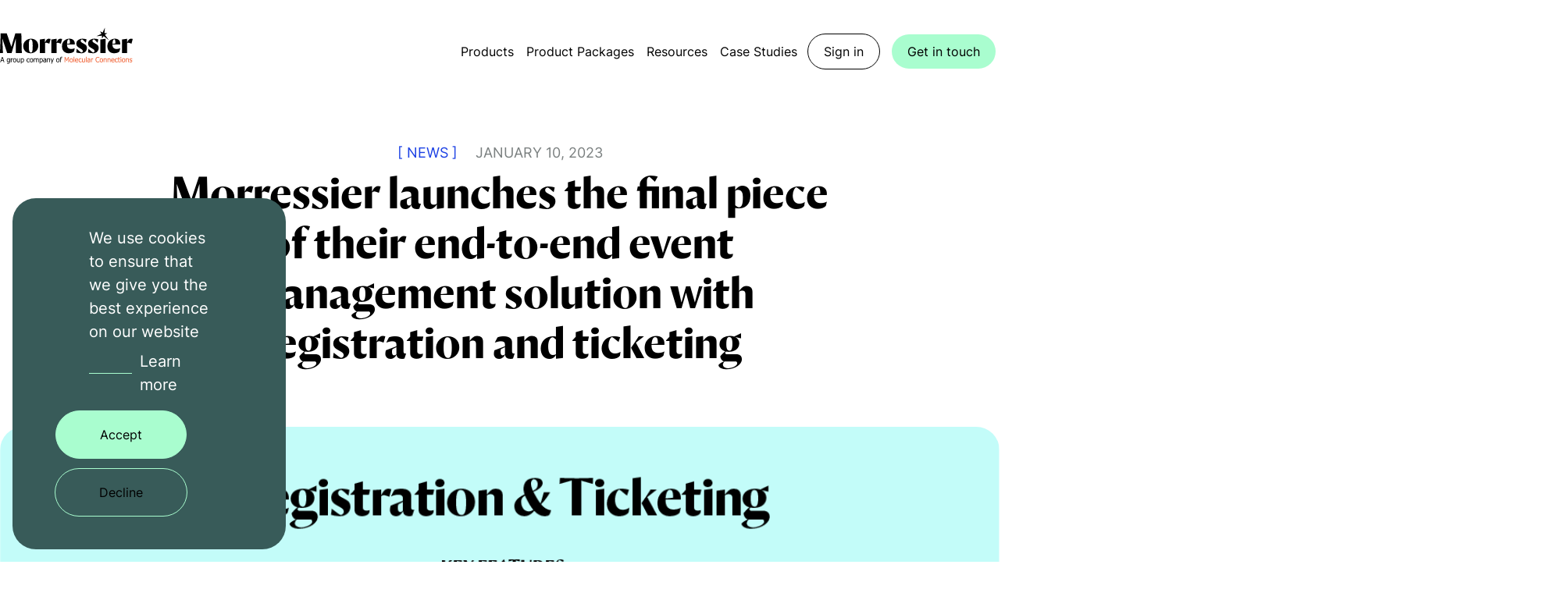

--- FILE ---
content_type: text/html; charset=UTF-8
request_url: https://www.morressier.com/post/morressier-launches-the-final-piece-of-their-end-to-end-event-management-solution-with-registration-and-ticketing
body_size: 10539
content:
<!doctype html><html lang="en"><head>
    <meta charset="utf-8">
    
    <title>Morressier launches the final piece of their end-to-end event management solution with registration and ticketing</title>
     
    <link rel="shortcut icon" href="https://www.morressier.com/hubfs/Morressier_Spark_RGB_Black.png">
    
    <meta name="description" content="Announcing Morressier's new event registration and ticketing solutions, establishing Morressier as a fully end-to-end solution.">
        
     <meta name="viewport" content="width=device-width, initial-scale=1">

    
    <meta property="og:description" content="Announcing Morressier's new event registration and ticketing solutions, establishing Morressier as a fully end-to-end solution.">
    <meta property="og:title" content="Morressier launches the final piece of their end-to-end event management solution with registration and ticketing">
    <meta name="twitter:description" content="Announcing Morressier's new event registration and ticketing solutions, establishing Morressier as a fully end-to-end solution.">
    <meta name="twitter:title" content="Morressier launches the final piece of their end-to-end event management solution with registration and ticketing">

    

    
    <style>
a.cta_button{-moz-box-sizing:content-box !important;-webkit-box-sizing:content-box !important;box-sizing:content-box !important;vertical-align:middle}.hs-breadcrumb-menu{list-style-type:none;margin:0px 0px 0px 0px;padding:0px 0px 0px 0px}.hs-breadcrumb-menu-item{float:left;padding:10px 0px 10px 10px}.hs-breadcrumb-menu-divider:before{content:'›';padding-left:10px}.hs-featured-image-link{border:0}.hs-featured-image{float:right;margin:0 0 20px 20px;max-width:50%}@media (max-width: 568px){.hs-featured-image{float:none;margin:0;width:100%;max-width:100%}}.hs-screen-reader-text{clip:rect(1px, 1px, 1px, 1px);height:1px;overflow:hidden;position:absolute !important;width:1px}
</style>

<link rel="stylesheet" href="https://www.morressier.com/hubfs/hub_generated/template_assets/1/46483979707/1767626241614/template_main.min.css">
<link rel="stylesheet" href="">
<link rel="stylesheet" href="https://www.morressier.com/hubfs/hub_generated/module_assets/1/46871506921/1744332956421/module_navigation-menu.min.css">
<link rel="stylesheet" href="https://www.morressier.com/hubfs/hub_generated/module_assets/1/102374910938/1744333008439/module_Blog-Slider-Divia.min.css">
    

    

<!-- Global site tag (gtag.js) - Google Analytics -->
<script async src="https://www.googletagmanager.com/gtag/js?id=G-T78FCXTN3E"></script>
<script>
  window.dataLayer = window.dataLayer || [];
  function gtag(){dataLayer.push(arguments);}
  gtag('js', new Date());

  gtag('config', 'G-T78FCXTN3E');
</script>
<link rel="amphtml" href="https://www.morressier.com/post/morressier-launches-the-final-piece-of-their-end-to-end-event-management-solution-with-registration-and-ticketing?hs_amp=true">

<meta property="og:image" content="https://www.morressier.com/hubfs/LinkedIn-Registration%20%26%20Ticketing-1200x627_1.png">
<meta property="og:image:width" content="1201">
<meta property="og:image:height" content="629">
<meta property="og:image:alt" content="announcing Morressier's new event registration and ticketing features">
<meta name="twitter:image" content="https://www.morressier.com/hubfs/LinkedIn-Registration%20%26%20Ticketing-1200x627_1.png">
<meta name="twitter:image:alt" content="announcing Morressier's new event registration and ticketing features">

<meta property="og:url" content="https://www.morressier.com/post/morressier-launches-the-final-piece-of-their-end-to-end-event-management-solution-with-registration-and-ticketing">
<meta name="twitter:card" content="summary_large_image">

<link rel="canonical" href="https://www.morressier.com/post/morressier-launches-the-final-piece-of-their-end-to-end-event-management-solution-with-registration-and-ticketing">

<meta property="og:type" content="article">
<link rel="alternate" type="application/rss+xml" href="https://www.morressier.com/post/rss.xml">
<meta name="twitter:domain" content="www.morressier.com">
<script src="//platform.linkedin.com/in.js" type="text/javascript">
    lang: en_US
</script>

<meta http-equiv="content-language" content="en">






    <link rel="stylesheet" href="https://unpkg.com/swiper@8/swiper-bundle.min.css">

    <link rel="apple-touch-icon" sizes="180x180" href="https://www.morressier.com/hubfs/raw_assets/public/morressier-theme/favicons/apple-touch-icon.png">
    <link rel="icon" type="image/png" sizes="32x32" href="https://www.morressier.com/hubfs/raw_assets/public/morressier-theme/favicons/favicon-32x32.png">
    <link rel="icon" type="image/png" sizes="16x16" href="https://www.morressier.com/hubfs/raw_assets/public/morressier-theme/favicons/favicon-16x16.png">
    <link rel="manifest" href="">
    <link rel="mask-icon" href="https://www.morressier.com/hubfs/raw_assets/public/morressier-theme/favicons/safari-pinned-tab.svg" color="#5bbad5">
    <link rel="shortcut icon" href="">
    <meta name="msapplication-TileColor" content="#da532c">
    <meta name="msapplication-config" content="">
    <meta name="theme-color" content="#ffffff">
  <script> 
  window.intercomSettings = {
    api_base: "https://api-iam.intercom.io",
    app_id: "ducnqpda"
  };
</script>
<script>
// We pre-filled your app ID in the widget URL: 'https://widget.intercom.io/widget/ducnqpda'
(function(){var w=window;var ic=w.Intercom;if(typeof ic==="function"){ic('reattach_activator');ic('update',w.intercomSettings);}else{var d=document;var i=function(){i.c(arguments);};i.q=[];i.c=function(args){i.q.push(args);};w.Intercom=i;var l=function(){var s=d.createElement('script');s.type='text/javascript';s.async=true;s.src='https://widget.intercom.io/widget/ducnqpda';var x=d.getElementsByTagName('script')[0];x.parentNode.insertBefore(s,x);};if(document.readyState==='complete'){l();}else if(w.attachEvent){w.attachEvent('onload',l);}else{w.addEventListener('load',l,false);}}})();
window.intercomSettings = {
  app_id: "ducnqpda",
  custom_launcher_selector:'.launch-chat-widget'
};
</script>
  <meta name="generator" content="HubSpot"></head>
  <body>
    <div class="body-wrapper   hs-content-id-59418224330 hs-blog-post hs-blog-id-49487794120">
      
      <main id="main-content" class="">
        




<div class="content-wrapper">

  

  <div class="blog-post-section">
    <article class="blog-post">
      <div id="hs_cos_wrapper_navigation_menu" class="hs_cos_wrapper hs_cos_wrapper_widget hs_cos_wrapper_type_module" style="" data-hs-cos-general-type="widget" data-hs-cos-type="module"><style>
    #hs_cos_wrapper_navigation_menu .menu-toggle { display:none; }

#hs_cos_wrapper_navigation_menu .close_mobile__sub-menu { display:none; }

#hs_cos_wrapper_navigation_menu .mobile__sub-menu__wrapper { display:none; }

#hs_cos_wrapper_navigation_menu #tab-btn-div .header__button {
  font-size:16px;
  padding:12px 30px;
  margin:0 5px;
}

#hs_cos_wrapper_navigation_menu #span-sec-btn-hamburger { display:flex; }

#hs_cos_wrapper_navigation_menu #sec-btn-tab-view,
#hs_cos_wrapper_navigation_menu #sec-btn-mobile-view { display:none; }

#hs_cos_wrapper_navigation_menu #sec-btn-desktop-view { display:inline; }

#hs_cos_wrapper_navigation_menu #sec-btn-tab-view { margin:auto !important; }

#hs_cos_wrapper_navigation_menu #sec-btn-mobile-view { margin:30px 0 !important; }

#hs_cos_wrapper_navigation_menu #sec-btn-tab-view:hover {
  background-color:var(--dark-green1);
  color:white;
}

@media (max-width:506px) {
  #hs_cos_wrapper_navigation_menu .logo {
    position:relative;
    width:30vw;
  }

  #hs_cos_wrapper_navigation_menu .logo-img {
    max-height:100%;
    max-width:100%;
    width:auto;
    height:auto;
    position:absolute;
    top:0;
    bottom:0;
    left:0;
    right:0;
    margin:auto;
  }

  #hs_cos_wrapper_navigation_menu #sec-btn-tab-view {
    font-size:3.33vw !important;
    padding:2vw !important;
  }
}

@media (max-width:480px) {
  #hs_cos_wrapper_navigation_menu #sec-btn-tab-view,
  #hs_cos_wrapper_navigation_menu #sec-btn-desktop-view { display:none; }

  #hs_cos_wrapper_navigation_menu #sec-btn-mobile-view { display:inline; }
}

@media (min-width:481px) and (max-width:1024px) {
  #hs_cos_wrapper_navigation_menu #sec-btn-mobile-view,
  #hs_cos_wrapper_navigation_menu #sec-btn-desktop-view { display:none; }

  #hs_cos_wrapper_navigation_menu #sec-btn-tab-view { display:inline; }
}

@media (max-width:1024px) {
  #hs_cos_wrapper_navigation_menu .menu-toggle {
    height:45px;
    width:45px;
    display:inline-block;
    background-image:url(https://www.morressier.com/hubfs/raw_assets/public/morressier-theme/images/hamburger--white.svg);
    background-repeat:no-repeat;
    background-position:center;
  }

  #hs_cos_wrapper_navigation_menu .header__nav--white .menu-toggle,
  #hs_cos_wrapper_navigation_menu .header__nav--light-green .menu-toggle,
  #hs_cos_wrapper_navigation_menu .header__nav--light-blue .menu-toggle,
  #hs_cos_wrapper_navigation_menu .header__nav--yellow .menu-toggle,
  #hs_cos_wrapper_navigation_menu .header__nav--red .menu-toggle { background-image:url(https://www.morressier.com/hubfs/raw_assets/public/morressier-theme/images/hamburger.svg); }

  #hs_cos_wrapper_navigation_menu .closed { background-image:url(https://www.morressier.com/hubfs/raw_assets/public/morressier-theme/images/hamburger--white.svg); }

  #hs_cos_wrapper_navigation_menu .header__nav--white .closed,
  #hs_cos_wrapper_navigation_menu .header__nav--light-green .closed,
  #hs_cos_wrapper_navigation_menu .header__nav--light-blue .closed,
  #hs_cos_wrapper_navigation_menu .header__nav--yellow .closed,
  #hs_cos_wrapper_navigation_menu .header__nav--red .closed { background-image:url(https://www.morressier.com/hubfs/raw_assets/public/morressier-theme/images/hamburger.svg); }

  #hs_cos_wrapper_navigation_menu .mobile__sub-menu__wrapper {
    width:100%;
    position:absolute;
    display:block;
    bottom:0;
    left:100vw;
    transition:left 0.5s;
  }

  #hs_cos_wrapper_navigation_menu .show.mobile__sub-menu__wrapper { left:0vw; }

  #hs_cos_wrapper_navigation_menu .mobile__sub-menu__wrapper .sub-menu__wrapper {
    display:block;
    position:relative;
    top:0;
    left:0;
    height:calc(100vh - 200px);
    display:flex;
    align-items:flex-end;
    margin-bottom:72px;
  }

  #hs_cos_wrapper_navigation_menu .mobile__sub-menu__wrapper .sub-menu__wrapper .sub-menu {
    display:block;
    background-color:var(--primary-green);
    box-shadow:none;
    padding-left:1.5rem;
    position:absolute;
  }

  #hs_cos_wrapper_navigation_menu .mobile__sub-menu__wrapper .sub-menu__wrapper .sub-menu.hide { display:none; }

  #hs_cos_wrapper_navigation_menu .mobile__sub-menu__wrapper .sub-menu__wrapper .sub-menu ul {
    padding-left:0;
    margin-top:30px;
  }

  #hs_cos_wrapper_navigation_menu .mobile__sub-menu__wrapper .sub-menu__wrapper .sub-menu>p {
    font-size:28px;
    padding:0px;
    font-family:Orleans;
  }

  #hs_cos_wrapper_navigation_menu .mobile__sub-menu__wrapper .sub-menu__wrapper .sub-menu>ul>p {
    font-family:'Inter';
    font-size:18px;
  }

  #hs_cos_wrapper_navigation_menu .close_mobile__sub-menu {
    display:block;
    padding-left:1.5rem;
  }

  #hs_cos_wrapper_navigation_menu .close_mobile__sub-menu svg { transform:rotate(-180deg); }

  #hs_cos_wrapper_navigation_menu #tab-btn-div {
    width:100%;
    display:flex;
  }

  #hs_cos_wrapper_navigation_menu #tab-btn-div .header__button {
    font-size:16px;
    padding:10px 30px;
    margin:10px 10px 0px 0px;
    text-align:center;
  }
}

</style>

<header class="header">
    <!--
    white
    
    -->  
    <a href="#main-content" class="header__skip">Skip to content</a>
    <nav class="header__nav close-nav header__nav--white">
        <div class="container mx-auto px-6 md:p-0">
            <div class="header__container">
                <div class="header__logo ">
                    <span class="logo top-layer">
                        <a href="https://hubspot.morressier.com">
                            
                                <img class="logo-img" src="https://www.morressier.com/hubfs/raw_assets/public/morressier-theme-staging/images/logo--black.svg" alt="Morressier, a group company of Molecular Connections">
                            
                        </a>
                    </span>
                    <span id="span-sec-btn-hamburger">
                        <div id="tab-btn-div">
                          <a id="sec-btn-tab-view" class="header__button button btn-secondary" href="/modal?modal=signup-flow-forwarder">Sign in</a>    
                        </div> 
                        <button class="menu-toggle closed top-layer"></button>
                    </span>
                </div>
                <div class="header__links lg:pr-0 p-6 lg-0">
                    <ul class="header__list">
                      <li>
                        <div class="menu__buttons">
                          <a id="sec-btn-mobile-view" class="header__button button btn-secondary" href="/modal?modal=signup-flow-forwarder">Sign in</a>
                        </div>
                      </li>
                        
                            
                                <li class="sub-nav__wrapper header__link">
                                    <a class="" href="#" data-link-name="Products">Products</a>
                        
                                    <div class="sub-menu__wrapper children">
                                        <div class="sub-menu">
                                            <ul>
                                            
                                                <li>
                                                    <a data-request-path="https://www.morressier.com/post/morressier-launches-the-final-piece-of-their-end-to-end-event-management-solution-with-registration-and-ticketing" class="" href="https://www.morressier.com/products/journal-manager">Journal Manager</a>
                                                </li>
                                            
                                                <li>
                                                    <a data-request-path="https://www.morressier.com/post/morressier-launches-the-final-piece-of-their-end-to-end-event-management-solution-with-registration-and-ticketing" class="" href="https://www.morressier.com/products/research-integrity-manager">Integrity Manager</a>
                                                </li>
                                            
                                                <li>
                                                    <a data-request-path="https://www.morressier.com/post/morressier-launches-the-final-piece-of-their-end-to-end-event-management-solution-with-registration-and-ticketing" class="" href="https://www.morressier.com/products/proceedings-manager">Proceedings Manager</a>
                                                </li>
                                            
                                                <li>
                                                    <a data-request-path="https://www.morressier.com/post/morressier-launches-the-final-piece-of-their-end-to-end-event-management-solution-with-registration-and-ticketing" class="" href="https://www.morressier.com/products/abstract-manager">Abstract Manager</a>
                                                </li>
                                            
                                            </ul>
                                        </div>
                                    </div>
                                </li>
                            
                        
                            
                                <li class="header__link">
                                    <a class="" href="https://www.morressier.com/solutions/product-packages">Product Packages</a>
                                </li>
                            
                        
                            
                                <li class="sub-nav__wrapper header__link">
                                    <a class="" href="#" data-link-name="Resources">Resources</a>
                        
                                    <div class="sub-menu__wrapper children">
                                        <div class="sub-menu">
                                            <ul>
                                            
                                                <li>
                                                    <a data-request-path="https://www.morressier.com/post/morressier-launches-the-final-piece-of-their-end-to-end-event-management-solution-with-registration-and-ticketing" class="" href="https://www.morressier.com/solutions/resource-page">All Resources</a>
                                                </li>
                                            
                                                <li>
                                                    <a data-request-path="https://www.morressier.com/post/morressier-launches-the-final-piece-of-their-end-to-end-event-management-solution-with-registration-and-ticketing" class="" href="https://www.morressier.com/blog">Blog</a>
                                                </li>
                                            
                                                <li>
                                                    <a data-request-path="https://www.morressier.com/post/morressier-launches-the-final-piece-of-their-end-to-end-event-management-solution-with-registration-and-ticketing" class="" href="https://www.morressier.com/news">News</a>
                                                </li>
                                            
                                                <li>
                                                    <a data-request-path="https://www.morressier.com/post/morressier-launches-the-final-piece-of-their-end-to-end-event-management-solution-with-registration-and-ticketing" class="" href="https://www.morressier.com/solutions/events">Events</a>
                                                </li>
                                            
                                                <li>
                                                    <a data-request-path="https://www.morressier.com/post/morressier-launches-the-final-piece-of-their-end-to-end-event-management-solution-with-registration-and-ticketing" class="" href="https://www.morressier.com/solutions/release-notes">Release Notes</a>
                                                </li>
                                            
                                            </ul>
                                        </div>
                                    </div>
                                </li>
                            
                        
                            
                                <li class="header__link">
                                    <a class="" href="https://www.morressier.com/case-studies">Case Studies</a>
                                </li>
                            
                        
                    </ul>
                    <div class="mobile__sub-menu__wrapper">
                        <button class="close_mobile__sub-menu">
                            <svg width="22" height="14" viewbox="0 0 22 14" fill="none" xmlns="http://www.w3.org/2000/svg">
                                <path fill-rule="evenodd" clip-rule="evenodd" d="M0.5 6.99997C0.5 6.80106 0.579018 6.61029 0.71967 6.46964C0.860322 6.32899 1.05109 6.24997 1.25 6.24997H18.9395L14.219 1.53097C14.0782 1.39014 13.9991 1.19913 13.9991 0.999971C13.9991 0.800807 14.0782 0.609801 14.219 0.468971C14.3598 0.328141 14.5508 0.249023 14.75 0.249023C14.9492 0.249023 15.1402 0.328141 15.281 0.468971L21.281 6.46897C21.3508 6.53864 21.4063 6.6214 21.4441 6.71252C21.4819 6.80364 21.5013 6.90132 21.5013 6.99997C21.5013 7.09862 21.4819 7.1963 21.4441 7.28742C21.4063 7.37854 21.3508 7.4613 21.281 7.53097L15.281 13.531C15.1402 13.6718 14.9492 13.7509 14.75 13.7509C14.5508 13.7509 14.3598 13.6718 14.219 13.531C14.0782 13.3901 13.9991 13.1991 13.9991 13C13.9991 12.8008 14.0782 12.6098 14.219 12.469L18.9395 7.74997H1.25C1.05109 7.74997 0.860322 7.67095 0.71967 7.5303C0.579018 7.38965 0.5 7.19888 0.5 6.99997Z" fill="black" />
                            </svg>
                        </button>
                        <div class="sub-menu__wrapper ">
                            
                                
                                
                                    <div data-link-name="Products" class="sub-menu">
                                            <p>Products</p>
                                            <ul>
                                                
                                                    <li>
                                                        <a class="" href="https://www.morressier.com/products/journal-manager">Journal Manager</a>
                                                    </li>
                                                
                                                    <li>
                                                        <a class="" href="https://www.morressier.com/products/research-integrity-manager">Integrity Manager</a>
                                                    </li>
                                                
                                                    <li>
                                                        <a class="" href="https://www.morressier.com/products/proceedings-manager">Proceedings Manager</a>
                                                    </li>
                                                
                                                    <li>
                                                        <a class="" href="https://www.morressier.com/products/abstract-manager">Abstract Manager</a>
                                                    </li>
                                                
                                            </ul>
                                    </div>
                                
                            
                                
                                
                            
                                
                                
                                    <div data-link-name="Resources" class="sub-menu">
                                            <p>Resources</p>
                                            <ul>
                                                
                                                    <li>
                                                        <a class="" href="https://www.morressier.com/solutions/resource-page">All Resources</a>
                                                    </li>
                                                
                                                    <li>
                                                        <a class="" href="https://www.morressier.com/blog">Blog</a>
                                                    </li>
                                                
                                                    <li>
                                                        <a class="" href="https://www.morressier.com/news">News</a>
                                                    </li>
                                                
                                                    <li>
                                                        <a class="" href="https://www.morressier.com/solutions/events">Events</a>
                                                    </li>
                                                
                                                    <li>
                                                        <a class="" href="https://www.morressier.com/solutions/release-notes">Release Notes</a>
                                                    </li>
                                                
                                            </ul>
                                    </div>
                                
                            
                                
                                
                            
                        </div>
                    </div>
                    <div class="menu__buttons">
                       <a id="sec-btn-desktop-view" class="header__button button btn-secondary" href="/modal?modal=signup-flow-forwarder">Sign in</a>
                       <a class="header__button button btn-primary" href="https://www.morressier.com/contact/demo" target="blank">Get in touch</a>
                    </div>
                </div>
            </div>
        </div>
    </nav>
</header>



<style>
  .product-page-temp-outer .header__nav {
    background-color:;
  }
  .solution-page-temp-outer .header__nav {
    background-color:;
  }
</style></div>
      <div id="hs_cos_wrapper_hero_article" class="hs_cos_wrapper hs_cos_wrapper_widget hs_cos_wrapper_type_module" style="" data-hs-cos-general-type="widget" data-hs-cos-type="module"><style>
  #hs_cos_wrapper_hero_article .hero {
  padding-top:50px;
  text-align:center;
}

#hs_cos_wrapper_hero_article .hero__tag span.tag { padding-right:18px; }

#hs_cos_wrapper_hero_article .hero__tag {
  color:var(--dark-blue1);
  font-size:54px !important;
  display:inline-block;
  font-size:18px !important;
  padding-top:0;
  text-transform:uppercase;
}

#hs_cos_wrapper_hero_article .hero__date {
  display:inline-block;
  color:#7B8080;
  font-size:18px;
}

#hs_cos_wrapper_hero_article .hero__content {}

#hs_cos_wrapper_hero_article .hero__heading {
  font-size:54px !important;
  line-height:1.2;
  padding-top:12px;
  max-width:850px;
  margin:auto;
}

#hs_cos_wrapper_hero_article .hero__img {
  margin:auto;
  margin-top:70px;
  border-radius:30px;
  background-image:url(https://www.morressier.com/hubfs/LinkedIn-Registration%20&%20Ticketing-1200x627_1.png);
  background-position:center;
  background-repeat:no-repeat;
  background-size:cover;
  overflow:hidden;
  height:650px;
}

#hs_cos_wrapper_hero_article .warning.please-use-hubspot-blog {
  background-color:var(--primary-green);
  border-radius:15px;
  margin-bottom:20px;
  padding:20px;
}

#hs_cos_wrapper_hero_article .warning.please-use-hubspot-blog .small { font-size:0.7em; }

@media (max-width:1024px) {
  #hs_cos_wrapper_hero_article .hero {
    padding-top:15px;
    text-align:left;
  }

  #hs_cos_wrapper_hero_article .hero__heading { font-size:36px !important; }

  #hs_cos_wrapper_hero_article .hero__img {
    margin-top:30px;
    border-radius:20px;
    height:340px;
  }
}

@media (max-width:479px) {
  #hs_cos_wrapper_hero_article .hero__date { padding-left:0px; }
}

</style>
<div class="hero">
    <div class="container mx-auto px-6 md:px-0">
        <div class="hero__content">
            <div class="hero__details">
              
                  <p class="hero__tag" data-module-tag="">
                    
                    <span class="tag">[ News ]</span>
                    
                    <span class="hero__date">
                    January 10, 2023                    
                    </span>
              </p>
            </div>
            <h1 class="hero__heading">Morressier launches the final piece of their end-to-end event management solution with registration and ticketing</h1>
        </div>
        <div class="hero__img"></div>
    </div>
</div></div>
      <div id="hs_cos_wrapper_intro_text" class="hs_cos_wrapper hs_cos_wrapper_widget hs_cos_wrapper_type_module" style="" data-hs-cos-general-type="widget" data-hs-cos-type="module"><style>
    #hs_cos_wrapper_intro_text .intro-text { padding-top:140px; }

#hs_cos_wrapper_intro_text .intro-text h2 {
  font-weight:400 !important;
  line-height:1.2;
  font-size:42px !important;
}

@media (max-width:1680px) {
  #hs_cos_wrapper_intro_text .intro-text h2 { font-size:28px !important; }

  #hs_cos_wrapper_intro_text .intro-text { padding-top:60px; }
}

</style>


<div class="container mx-auto px-6 md:px-0 intro-text">
    <h2 class="md:w-3/4">Berlin, Germany  </h2>
</div></div>
      <div>
          <span id="hs_cos_wrapper_post_body" class="hs_cos_wrapper hs_cos_wrapper_meta_field hs_cos_wrapper_type_rich_text" style="" data-hs-cos-general-type="meta_field" data-hs-cos-type="rich_text"><p>Morressier, the platform for early-stage research, has announced the launch of new event registration and ticketing solutions to save conference organizers time and offer both attendees and event managers a simplified and streamlined experience.&nbsp;</p>
<!--more-->
<p>These new solutions include automated features that take tedious, technical elements, such as emailing registrants event details, out of the event management process. This gives time back to organizers so that they can focus on providing their attendees with the best conference experience possible that is catered to their needs and interests. Morressier’s expanded ticketing tools include coupon and voucher options, group registration that allows tickets to be purchased for multiple parties within a single transaction, and real-time adaptability to adjust tickets and pricing based on sales performance even when sales are running.&nbsp;<br><br>Even further, Morressier now offers conference organizers a 360° view of running sales, allowing event managers to track the amount of tickets sold, the number of people registered, and the amount of revenue generated. These superior management tools empower organizers to oversee their entire conference journey all on one platform.<br><br>Jennifer Goodrich, VP of Product at Morressier, says: “We’re so pleased to introduce Registration and Ticketing which will enable our clients to seamlessly manage all aspects of their online and hybrid events on a single platform.”<br><br>With this launch, Morressier will serve as a fully end-to-end event management platform, offering flexible and customizable solutions for conference organizers all across the world looking to bring early-stage ideas to life.<br><a href="https://www.asce.org/"><span></span></a>&nbsp;</p>
<p>&nbsp;</p>
<h3><strong>About Morressier</strong></h3>
<p>Morressier is transforming the world of early-stage and conference research. Our platform is a cloud-based ecosystem for organizations to expand the research lifecycle and accelerate breakthroughs. Since 2014, the world’s leading professional and scientific organizations have trusted Morressier to turn their conference into a community that lasts long after the final presentation. For more information, visit www.morressier.com.</p></span>
      </div>      
      

     
      <div id="hs_cos_wrapper_blog_slider_2024" class="hs_cos_wrapper hs_cos_wrapper_widget hs_cos_wrapper_type_module" style="" data-hs-cos-general-type="widget" data-hs-cos-type="module"><style>
  #hs_cos_wrapper_blog_slider_2024 .blog-slider { padding:150px 0; }

#hs_cos_wrapper_blog_slider_2024 .blogs-swiper-wrapper { padding-top:50px; }

#hs_cos_wrapper_blog_slider_2024 .heading {
  display:flex;
  justify-content:space-between;
}

#hs_cos_wrapper_blog_slider_2024 .heading__text { font-size:42px !important; }

#hs_cos_wrapper_blog_slider_2024 .heading__link::before {
  content:'';
  display:inline-block;
  background-color:black;
  height:1px;
  width:60px;
  vertical-align:middle;
  transform:translateX(-25%);
}

#hs_cos_wrapper_blog_slider_2024 .blog {
  cursor:pointer;
  display:flex;
  flex-direction:column;
  justify-content:space-between;
}

#hs_cos_wrapper_blog_slider_2024 .blog__image-wrapper {
  position:relative;
  overflow:hidden;
  border-radius:30px;
  transform:translateZ(0);
}

#hs_cos_wrapper_blog_slider_2024 .blog__image {
  transition:all 0.3s;
  transform:scale(1);
  background-size:cover;
  background-repeat:no-repeat;
  background-position:center;
  height:400px;
}

#hs_cos_wrapper_blog_slider_2024 .blog:hover .blog__image,
#hs_cos_wrapper_blog_slider_2024 .blog:focus .blog__image { transform:scale(1.15); }

#hs_cos_wrapper_blog_slider_2024 .blog__button { transition:all 0.3s; }

#hs_cos_wrapper_blog_slider_2024 .blog:hover .blog__button {
  background-color:var(--dark-green1);
  border-color:var(--dark-green1);
  color:white;
}

#hs_cos_wrapper_blog_slider_2024 .btn-secondary { display:inline-block; }

#hs_cos_wrapper_blog_slider_2024 .blog__tag {
  padding-top:36px;
  color:var(--dark-green1);
  text-transform:uppercase;
}

#hs_cos_wrapper_blog_slider_2024 .blog__date {
  font-size:16px;
  color:#7B8080;
  padding-left:18px;
  text-transform:none;
}

#hs_cos_wrapper_blog_slider_2024 .blog__heading {
  padding:12px 0;
  font-size:36px !important;
  font-weight:400 !important;
  line-height:40px;
}

#hs_cos_wrapper_blog_slider_2024 .blog__description {
  padding-bottom:36px;
  font-size:20px;
}

@media (max-width:769px) {
  #hs_cos_wrapper_blog_slider_2024 .blogs-swiper-wrapper { padding-top:30px; }

  #hs_cos_wrapper_blog_slider_2024 .blog-slider { padding:60px 0; }

  #hs_cos_wrapper_blog_slider_2024 .blog__image-wrapper { border-radius:20px; }

  #hs_cos_wrapper_blog_slider_2024 .blog__image { height:300px; }

  #hs_cos_wrapper_blog_slider_2024 .heading__text { font-size:32px !important; }

  #hs_cos_wrapper_blog_slider_2024 .blog__tag { padding-top:24px; }

  #hs_cos_wrapper_blog_slider_2024 .blog__date { padding-left:12px; }

  #hs_cos_wrapper_blog_slider_2024 .blog__heading {
    font-size:28px !important;
    line-height:34px;
  }

  #hs_cos_wrapper_blog_slider_2024 .blog__description {
    padding-bottom:24px;
    font-size:16px;
  }

  #hs_cos_wrapper_blog_slider_2024 .container { position:relative; }

  #hs_cos_wrapper_blog_slider_2024 .heading { position:static; }

  #hs_cos_wrapper_blog_slider_2024 .heading__link {
    position:absolute;
    top:calc(100% + 60px);
    left:2rem;
  }
}

</style>
<section class="blog-slider blog-slider-divia">
  <div class="container mx-auto px-6 md:px:0">
    <div class="heading">
      <h3 class="heading__text">You may also like</h3>
      <a href="https://www.morressier.com/blog" class="heading__link">View all articles</a>
    </div>
    <div class="blogs-swiper-wrapper">
      <div class="swiper-wrapper">
        
        
        
        
        
        
        <div class="swiper-slide">
          <div class="blog__image-wrapper">
            <a href="https://www.morressier.com/post/ascpt-enhances-research-integrity-with-morressiers-integrity-manager-0">
              <div class="blog__image" style="background-image: url('https://www.morressier.com/hubfs/Morressier_LinkedIn_oct24_v1.png');"></div>
            </a>
          </div>
          <div class="blog__content">
            <div class="blog__tag">
              <a class="blog_topic" href="https://www.morressier.com/post/tag/news">News</a>
              <span class="blog__date">February 4, 2025</span>
            </div>
            <h3 class="blog__heading">
              <a href="https://www.morressier.com/post/ascpt-enhances-research-integrity-with-morressiers-integrity-manager-0">ASCPT Enhances Research Integrity and Streamlines Editorial Workflow with Morressier's Integrity Manager</a>
            </h3>
            <div class="blog__description">
              Berlin, Germany | Washington, DC, February 5th 2025– Morressier, a leading provider of technology solutions for scholarly communications, today ...
            </div>            
          </div>
        </div>
        
        
        
        <div class="swiper-slide">
          <div class="blog__image-wrapper">
            <a href="https://www.morressier.com/post/morressier-acquired-by-molecular-connections-0">
              <div class="blog__image" style="background-image: url('');"></div>
            </a>
          </div>
          <div class="blog__content">
            <div class="blog__tag">
              <a class="blog_topic" href="https://www.morressier.com/post/tag/news">News</a>
              <span class="blog__date">January 28, 2025</span>
            </div>
            <h3 class="blog__heading">
              <a href="https://www.morressier.com/post/morressier-acquired-by-molecular-connections-0">Morressier Acquired By Molecular Connections</a>
            </h3>
            <div class="blog__description">
              Bangalore, India | Berlin, Germany | Washington, DC, January 29th 2025 – Molecular Connections (MC), a leader in digital transformation and data ...
            </div>            
          </div>
        </div>
        
        
        
        <div class="swiper-slide">
          <div class="blog__image-wrapper">
            <a href="https://www.morressier.com/post/sae-international-partners-with-morressier-to-provide-integrated-integrity-checks-for-editorial-teams">
              <div class="blog__image" style="background-image: url('https://www.morressier.com/hubfs/IOPP%20Journal%20submission.png');"></div>
            </a>
          </div>
          <div class="blog__content">
            <div class="blog__tag">
              <a class="blog_topic" href="https://www.morressier.com/post/tag/news">News</a>
              <span class="blog__date">August 12, 2024</span>
            </div>
            <h3 class="blog__heading">
              <a href="https://www.morressier.com/post/sae-international-partners-with-morressier-to-provide-integrated-integrity-checks-for-editorial-teams">SAE International partners with Morressier to provide integrated integrity checks for editorial teams</a>
            </h3>
            <div class="blog__description">
              Berlin, Germany, Aug 12, 2024 – Morressier, the Berlin-based startup transforming scholarly communications, has announced that SAE International will ...
            </div>            
          </div>
        </div>
        
        
        
        <div class="swiper-slide">
          <div class="blog__image-wrapper">
            <a href="https://www.morressier.com/post/morressier-and-iwa-publishing-partner-on-integrity-analysis">
              <div class="blog__image" style="background-image: url('https://www.morressier.com/hubfs/ri-5.jpg');"></div>
            </a>
          </div>
          <div class="blog__content">
            <div class="blog__tag">
              <a class="blog_topic" href="https://www.morressier.com/post/tag/news">News</a>
              <span class="blog__date">July 3, 2024</span>
            </div>
            <h3 class="blog__heading">
              <a href="https://www.morressier.com/post/morressier-and-iwa-publishing-partner-on-integrity-analysis">Morressier and IWA Publishing partner on integrity analysis</a>
            </h3>
            <div class="blog__description">
              Berlin, Germany and London, UK, July 3, 2024 – Morressier, the Berlin-based startup transforming scholarly communications, today announced that in a ...
            </div>            
          </div>
        </div>
        
        
        
        
        
      </div>
    </div>
  </div>
</section></div>
    </article>
  </div>

  <div id="hs_cos_wrapper_cta_banner" class="hs_cos_wrapper hs_cos_wrapper_widget hs_cos_wrapper_type_module" style="" data-hs-cos-general-type="widget" data-hs-cos-type="module"><style>
  #hs_cos_wrapper_cta_banner .banner {
  background-image:url(https://www.morressier.com/hubfs/raw_assets/public/morressier-theme/images/cta-banner.jpeg);
  background-position:center;
  background-repeat:no-repeat;
  background-size:cover;
  text-align:center;
  padding-top:200px;
  min-height:850px;
}

#hs_cos_wrapper_cta_banner .container { max-width:850px; }

#hs_cos_wrapper_cta_banner .banner__heading,
#hs_cos_wrapper_cta_banner .banner__subtitle { color:white; }

#hs_cos_wrapper_cta_banner .green-underline { border-bottom:1px solid var(--primary-green); }

#hs_cos_wrapper_cta_banner .red-underline { border-bottom:1px solid var(--primary-red); }

#hs_cos_wrapper_cta_banner .blue-underline { border-bottom:1px solid var(--primary-blue); }

#hs_cos_wrapper_cta_banner .banner__subtitle { font-size:20px; }

#hs_cos_wrapper_cta_banner .banner__buttons {
  display:flex;
  justify-content:center;
  gap:10px;
  flex-wrap:wrap;
}

#hs_cos_wrapper_cta_banner .btn-primary--green { background-color:var(--primary-green); }

#hs_cos_wrapper_cta_banner .btn-primary--blue { background-color:var(--primary-blue); }

#hs_cos_wrapper_cta_banner .btn-primary--red { background-color:var(--primary-red); }

#hs_cos_wrapper_cta_banner .btn-primary:hover,
#hs_cos_wrapper_cta_banner .btn-secondary:hover {
  background-color:white;
  color:black;
}

#hs_cos_wrapper_cta_banner .btn-secondary {
  border-color:white;
  color:white;
}

@media (max-width:769px) {
  #hs_cos_wrapper_cta_banner .banner {
    min-height:500px;
    padding-top:70px;
    padding-bottom:100px;
  }

  #hs_cos_wrapper_cta_banner .banner__subtitle { font-size:18px; }
}

</style>
<div class="pt-16 md:pt-24">
  <div class="banner">
    <div class="container mx-auto p-6">
      <h2 class="banner__heading">Status quo.<br>That's Latin for 'before <span class="green-underline no-wrap">Morressier'</span>.</h2>
      <p class="banner__subtitle pb-8">We’ve given traditional idea sharing an upgrade.</p>
      <div class="banner__buttons">
          <a href="https://www.morressier.com/contact/demo" class="button btn-primary btn-primary--green" target="_blank">Schedule a demo</a>
          
            <button class="button btn-secondary launch-chat-widget">Chat with our team</button>
           
      </div>
    </div>
  </div>
</div></div>
  <div id="hs_cos_wrapper_footer" class="hs_cos_wrapper hs_cos_wrapper_widget hs_cos_wrapper_type_module" style="" data-hs-cos-general-type="widget" data-hs-cos-type="module"><style>
  @media (min-width: 1024px) {
    .footer .desktop-hide {
      display: none;
    }
  }

  @media (max-width: 1023px) {
    .footer .mobile-hide {
      display: none;
    }
  }

  .footer__button-cta {
    margin-top: 20px;
  }

  @media (max-width: 1023px) {
    .footer__button-cta {
      margin-top: 0;
    }
  }
</style>

<footer class="footer">
  <div class="container mx-auto px-6 py-16">
    <div class="footer__wrapper py-16">
      <div class="footer__col-1">
        <div class="footer__logo">
          <a href="/">
            <img src="https://www.morressier.com/hubfs/raw_assets/public/morressier-theme/images/logo--black.svg" alt="Morressier Logo">
          </a>
          <div class="footer__social">
            <ul class="footer__cta-list">
              <div class="footer__social-list mobile-hide">
                <!--                  -->
                
                <li>
                  <a href="https://twitter.com/morressier" target="blank" class="footer__social-item">
                    <!--                     <svg xmlns="http://www.w3.org/2000/svg" width="24" height="24" viewBox="0 0 24 24">
                      <path d="M24 4.557c-.883.392-1.832.656-2.828.775 1.017-.609 1.798-1.574 2.165-2.724-.951.564-2.005.974-3.127 1.195-.897-.957-2.178-1.555-3.594-1.555-3.179 0-5.515 2.966-4.797 6.045-4.091-.205-7.719-2.165-10.148-5.144-1.29 2.213-.669 5.108 1.523 6.574-.806-.026-1.566-.247-2.229-.616-.054 2.281 1.581 4.415 3.949 4.89-.693.188-1.452.232-2.224.084.626 1.956 2.444 3.379 4.6 3.419-2.07 1.623-4.678 2.348-7.29 2.04 2.179 1.397 4.768 2.212 7.548 2.212 9.142 0 14.307-7.721 13.995-14.646.962-.695 1.797-1.562 2.457-2.549z"/>
                    </svg> -->
                    <svg xmlns="http://www.w3.org/2000/svg" width="18" height="18" viewbox="0 0 512 512"><path d="M389.2 48h70.6L305.6 224.2 487 464H345L233.7 318.6 106.5 464H35.8L200.7 275.5 26.8 48H172.4L272.9 180.9 389.2 48zM364.4 421.8h39.1L151.1 88h-42L364.4 421.8z" /></svg>
                  </a>
                </li>
                
                
                <li>
                  <a href="https://www.linkedin.com/company/morressier/" target="blank" class="footer__social-item"><svg width="15" height="16" viewbox="0 0 15 16" fill="black" xmlns="http://www.w3.org/2000/svg"><path d="M4.04024 5.51706V15.091H0.993301V5.51706H4.04024ZM4.23413 2.56085C4.24029 3.03101 4.08486 3.42388 3.76786 3.73947C3.45086 4.05506 3.03383 4.21285 2.51677 4.21285H2.4983C1.99356 4.21285 1.5873 4.05506 1.27953 3.73947C0.971757 3.42388 0.817871 3.03101 0.817871 2.56085C0.817871 2.08425 0.976373 1.68976 1.29338 1.37739C1.61038 1.06503 2.02434 0.908844 2.53524 0.908844C3.04614 0.908844 3.45547 1.06503 3.76324 1.37739C4.07101 1.68976 4.22798 2.08425 4.23413 2.56085ZM15 9.6036V15.091H11.9623V9.97071C11.9623 9.29445 11.8376 8.76471 11.5883 8.3815C11.339 7.99829 10.9497 7.80668 10.4203 7.80668C10.0325 7.80668 9.70785 7.91778 9.44624 8.13998C9.18464 8.36218 8.9892 8.63751 8.85994 8.96598C8.79223 9.1592 8.75837 9.42004 8.75837 9.74851V15.091H5.72067C5.73298 12.5212 5.73914 10.4376 5.73914 8.84039C5.73914 7.24313 5.73606 6.28993 5.7299 5.98078L5.72067 5.51706H8.75837V6.90822H8.73991C8.86302 6.70213 8.9892 6.52179 9.11847 6.36722C9.24773 6.21264 9.42162 6.04519 9.64014 5.86485C9.85866 5.68452 10.1264 5.54444 10.4434 5.44461C10.7604 5.34478 11.1128 5.29486 11.5006 5.29486C12.5532 5.29486 13.3996 5.66037 14.0397 6.39137C14.6799 7.12237 15 8.19311 15 9.6036Z" /></svg>
                  </a>
                </li>
                
                
                
                <li>
                  <a href="https://www.youtube.com/@morressier7247" target="blank" class="footer__social-item">
                    <svg xmlns="http://www.w3.org/2000/svg" width="18" height="18" fill="currentColor" class="bi bi-youtube" viewbox="0 0 16 16">
                      <path d="M8.051 1.999h.089c.822.003 4.987.033 6.11.335a2.01 2.01 0 0 1 1.415 1.42c.101.38.172.883.22 1.402l.01.104.022.26.008.104c.065.914.073 1.77.074 1.957v.075c-.001.194-.01 1.108-.082 2.06l-.008.105-.009.104c-.05.572-.124 1.14-.235 1.558a2.007 2.007 0 0 1-1.415 1.42c-1.16.312-5.569.334-6.18.335h-.142c-.309 0-1.587-.006-2.927-.052l-.17-.006-.087-.004-.171-.007-.171-.007c-1.11-.049-2.167-.128-2.654-.26a2.007 2.007 0 0 1-1.415-1.419c-.111-.417-.185-.986-.235-1.558L.09 9.82l-.008-.104A31.4 31.4 0 0 1 0 7.68v-.123c.002-.215.01-.958.064-1.778l.007-.103.003-.052.008-.104.022-.26.01-.104c.048-.519.119-1.023.22-1.402a2.007 2.007 0 0 1 1.415-1.42c.487-.13 1.544-.21 2.654-.26l.17-.007.172-.006.086-.003.171-.007A99.788 99.788 0 0 1 7.858 2h.193zM6.4 5.209v4.818l4.157-2.408L6.4 5.209z" />
                    </svg>
                  </a>
                </li>
                
              </div>
              <div class="footer__button-cta">
                <li>
                  <a href="https://www.morressier.com/contact/consultation" target="blank" class="button btn-primary">Request a consultation</a>
                </li>
              </div>
            </ul>
          </div>
        </div>
      </div>
      <div class="footer__col-2">
        <div class="footer__lists">
          <div class="footer__list">
            <p class="footer__category">Products</p>
            <ul>
              
              <li>
                <a class="footer__list-item" href="https://www.morressier.com/products/research-integrity-manager">Integrity Manager</a>
              </li>
              
              <li>
                <a class="footer__list-item" href="https://www.morressier.com/products/proceedings-manager">Proceedings Manager</a>
              </li>
              
              <li>
                <a class="footer__list-item" href="https://www.morressier.com/products/abstract-manager">Abstract Manager</a>
              </li>
              
              <li>
                <a class="footer__list-item" href="https://www.morressier.com/products/journal-manager">Journal Manager</a>
              </li>
              
              <li>
                <a class="footer__list-item" href="https://www.morressier.com/solutions/product-packages">Product Packages</a>
              </li>
              
            </ul>
          </div>
          <div class="footer__list">
            <p class="footer__category">Resources</p>
            <ul>
              
              <li>
                <a class="footer__list-item" href="https://www.morressier.com/solutions/resource-page">All Resources</a>
              </li>
              
              <li>
                <a class="footer__list-item" href="https://www.morressier.com/blog">Blog</a>
              </li>
              
              <li>
                <a class="footer__list-item" href="https://www.morressier.com/case-studies">Case Studies</a>
              </li>
              
              <li>
                <a class="footer__list-item" href="https://www.morressier.com/solutions/events">Events</a>
              </li>
              
              <li>
                <a class="footer__list-item" href="https://www.morressier.com/solutions/release-notes">Release Notes</a>
              </li>
              
            </ul>
          </div>
          <div class="footer__list">
            <p class="footer__category">Company</p>
            <ul>
              
              <li>
                <a class="footer__list-item" href="https://www.morressier.com/about">About</a>
              </li>
              
              <li>
                <a class="footer__list-item" href="https://support.morressier.com/knowledge">Support</a>
              </li>
              
              <li>
                <a class="footer__list-item" href="https://www.morressier.com/news">News</a>
              </li>
              
              <li>
                <a class="footer__list-item" href="https://www.morressier.com/about/strategic-advisory-board">Strategic Advisory Board</a>
              </li>
              
              <li>
                <a class="footer__list-item" href="https://careers.morressier.com">Careers</a>
              </li>
              
              <li>
                <a class="footer__list-item" href="https://www.morressier.com/company/privacy-policy">Security and Privacy</a>
              </li>
              
              <li>
                <a class="footer__list-item" href="https://www.morressier.com/company/accessibility">Accessibility</a>
              </li>
              
              <li>
                <a class="footer__list-item" href="https://www.morressier.com/company/imprint">Imprint</a>
              </li>
              
            </ul>
          </div>
        </div>
      </div>
    </div>
    <div class="footer__row-2">
      <div class="footer__social-list desktop-hide">
        <!--          -->
        
        <li>
          <a href="https://twitter.com/morressier" target="blank" class="footer__social-item">
            <svg xmlns="http://www.w3.org/2000/svg" width="18" height="18" viewbox="0 0 512 512"><path d="M389.2 48h70.6L305.6 224.2 487 464H345L233.7 318.6 106.5 464H35.8L200.7 275.5 26.8 48H172.4L272.9 180.9 389.2 48zM364.4 421.8h39.1L151.1 88h-42L364.4 421.8z" /></svg>
          </a>
        </li>
        
        
        <li>
          <a href="https://www.linkedin.com/company/morressier/" target="blank" class="footer__social-item"><svg width="15" height="16" viewbox="0 0 15 16" fill="black" xmlns="http://www.w3.org/2000/svg"><path d="M4.04024 5.51706V15.091H0.993301V5.51706H4.04024ZM4.23413 2.56085C4.24029 3.03101 4.08486 3.42388 3.76786 3.73947C3.45086 4.05506 3.03383 4.21285 2.51677 4.21285H2.4983C1.99356 4.21285 1.5873 4.05506 1.27953 3.73947C0.971757 3.42388 0.817871 3.03101 0.817871 2.56085C0.817871 2.08425 0.976373 1.68976 1.29338 1.37739C1.61038 1.06503 2.02434 0.908844 2.53524 0.908844C3.04614 0.908844 3.45547 1.06503 3.76324 1.37739C4.07101 1.68976 4.22798 2.08425 4.23413 2.56085ZM15 9.6036V15.091H11.9623V9.97071C11.9623 9.29445 11.8376 8.76471 11.5883 8.3815C11.339 7.99829 10.9497 7.80668 10.4203 7.80668C10.0325 7.80668 9.70785 7.91778 9.44624 8.13998C9.18464 8.36218 8.9892 8.63751 8.85994 8.96598C8.79223 9.1592 8.75837 9.42004 8.75837 9.74851V15.091H5.72067C5.73298 12.5212 5.73914 10.4376 5.73914 8.84039C5.73914 7.24313 5.73606 6.28993 5.7299 5.98078L5.72067 5.51706H8.75837V6.90822H8.73991C8.86302 6.70213 8.9892 6.52179 9.11847 6.36722C9.24773 6.21264 9.42162 6.04519 9.64014 5.86485C9.85866 5.68452 10.1264 5.54444 10.4434 5.44461C10.7604 5.34478 11.1128 5.29486 11.5006 5.29486C12.5532 5.29486 13.3996 5.66037 14.0397 6.39137C14.6799 7.12237 15 8.19311 15 9.6036Z" /></svg>
          </a>
        </li>
        
        
        
        <li>
          <a href="https://www.youtube.com/@morressier7247" target="blank" class="footer__social-item">
            <svg xmlns="http://www.w3.org/2000/svg" width="18" height="18" fill="currentColor" class="bi bi-youtube" viewbox="0 0 16 16">
              <path d="M8.051 1.999h.089c.822.003 4.987.033 6.11.335a2.01 2.01 0 0 1 1.415 1.42c.101.38.172.883.22 1.402l.01.104.022.26.008.104c.065.914.073 1.77.074 1.957v.075c-.001.194-.01 1.108-.082 2.06l-.008.105-.009.104c-.05.572-.124 1.14-.235 1.558a2.007 2.007 0 0 1-1.415 1.42c-1.16.312-5.569.334-6.18.335h-.142c-.309 0-1.587-.006-2.927-.052l-.17-.006-.087-.004-.171-.007-.171-.007c-1.11-.049-2.167-.128-2.654-.26a2.007 2.007 0 0 1-1.415-1.419c-.111-.417-.185-.986-.235-1.558L.09 9.82l-.008-.104A31.4 31.4 0 0 1 0 7.68v-.123c.002-.215.01-.958.064-1.778l.007-.103.003-.052.008-.104.022-.26.01-.104c.048-.519.119-1.023.22-1.402a2.007 2.007 0 0 1 1.415-1.42c.487-.13 1.544-.21 2.654-.26l.17-.007.172-.006.086-.003.171-.007A99.788 99.788 0 0 1 7.858 2h.193zM6.4 5.209v4.818l4.157-2.408L6.4 5.209z" />
            </svg>
          </a>
        </li>
        
      </div>
      <ul class="footer__locations">
        
        <li>
          <a class="footer__location" href="https://www.google.com/maps/place/Invalidenstra%C3%9Fe+5,+10115+Berlin,+Germany/@52.5326143,13.3940838,17z/data=!4m6!3m5!1s0x47a851effb022681:0x4c7ba15db86ecb6c!8m2!3d52.5326143!4d13.3962725!16s%2Fg%2F11t0pdbk5_" target="blank">Berlin</a>
        </li>
        
        <li>
          <a class="footer__location" href="https://maps.app.goo.gl/XHwhs1u4cMDCjhNv7" target="blank">Washington DC</a>
        </li>
        
        <li>
          <a class="footer__location" href="https://www.google.com/maps/place/16+Great+Chapel+St,+London+W1D+2LF/@51.5152573,-0.1369315,17z/data=!3m1!4b1!4m6!3m5!1s0x48761b2cadffe793:0x11254151f397225b!8m2!3d51.5152573!4d-0.1343566!16s%2Fg%2F11tx1_4xkc?entry=ttu" target="blank">London</a>
        </li>
        
      </ul>
    </div>
  </div>
</footer></div>

</div>


      </main>
    </div>
    
     
<!-- HubSpot performance collection script -->
<script defer src="/hs/hsstatic/content-cwv-embed/static-1.1293/embed.js"></script>
<script src="https://www.morressier.com/hubfs/hub_generated/template_assets/1/46483976934/1767626228995/template_main.min.js"></script>
<script>
var hsVars = hsVars || {}; hsVars['language'] = 'en';
</script>

<script src="/hs/hsstatic/cos-i18n/static-1.53/bundles/project.js"></script>
<script src="https://www.morressier.com/hubfs/hub_generated/module_assets/1/46871506921/1744332956421/module_navigation-menu.min.js"></script>
<script src="https://unpkg.com/swiper@8/swiper-bundle.min.js"></script>
<script src="https://www.morressier.com/hubfs/hub_generated/module_assets/1/102374910938/1744333008439/module_Blog-Slider-Divia.min.js"></script>

<!-- Start of HubSpot Analytics Code -->
<script type="text/javascript">
var _hsq = _hsq || [];
_hsq.push(["setContentType", "blog-post"]);
_hsq.push(["setCanonicalUrl", "https:\/\/www.morressier.com\/post\/morressier-launches-the-final-piece-of-their-end-to-end-event-management-solution-with-registration-and-ticketing"]);
_hsq.push(["setPageId", "59418224330"]);
_hsq.push(["setContentMetadata", {
    "contentPageId": 59418224330,
    "legacyPageId": "59418224330",
    "contentFolderId": null,
    "contentGroupId": 49487794120,
    "abTestId": null,
    "languageVariantId": 59418224330,
    "languageCode": "en",
    
    
}]);
</script>

<script type="text/javascript" id="hs-script-loader" async defer src="/hs/scriptloader/25151219.js"></script>
<!-- End of HubSpot Analytics Code -->


<script type="text/javascript">
var hsVars = {
    render_id: "75d70dac-22cc-4429-a865-d78bb5fd49d8",
    ticks: 1767777515611,
    page_id: 59418224330,
    
    content_group_id: 49487794120,
    portal_id: 25151219,
    app_hs_base_url: "https://app-eu1.hubspot.com",
    cp_hs_base_url: "https://cp-eu1.hubspot.com",
    language: "en",
    analytics_page_type: "blog-post",
    scp_content_type: "",
    
    analytics_page_id: "59418224330",
    category_id: 3,
    folder_id: 0,
    is_hubspot_user: false
}
</script>


<script defer src="/hs/hsstatic/HubspotToolsMenu/static-1.432/js/index.js"></script>

<script type="text/javascript">
    (function(i,s,o,g,r,a,m){i['SLScoutObject']=r;i[r]=i[r]||function(){
    (i[r].q=i[r].q||[]).push(arguments)},i[r].l=1*new Date();a=s.createElement(o),
    m=s.getElementsByTagName(o)[0];a.async=1;a.src=g;m.parentNode.insertBefore(a,m)
    })(window,document,'script','https://scout-cdn.salesloft.com/sl.js','slscout');
    slscout(["init", "eyJ0eXAiOiJKV1QiLCJhbGciOiJIUzI1NiJ9.eyJ0IjoxMDU0ODJ9.mFbgRIDIevqoArLeeOxgi9frauV0ubfBcKmlbCmgWS8"]);
</script>
<!-- Start of HubSpot Embed Code -->
&nbsp;&nbsp;<script type="text/javascript" id="hs-script-loader" async defer src="//js-eu1.hs-scripts.com/25151219.js"></script>
<!-- End of HubSpot Embed Code -->



<div id="fb-root"></div>
  <script>(function(d, s, id) {
  var js, fjs = d.getElementsByTagName(s)[0];
  if (d.getElementById(id)) return;
  js = d.createElement(s); js.id = id;
  js.src = "//connect.facebook.net/en_GB/sdk.js#xfbml=1&version=v3.0";
  fjs.parentNode.insertBefore(js, fjs);
 }(document, 'script', 'facebook-jssdk'));</script> <script>!function(d,s,id){var js,fjs=d.getElementsByTagName(s)[0];if(!d.getElementById(id)){js=d.createElement(s);js.id=id;js.src="https://platform.twitter.com/widgets.js";fjs.parentNode.insertBefore(js,fjs);}}(document,"script","twitter-wjs");</script>
 


  
</body></html>

--- FILE ---
content_type: text/css
request_url: https://www.morressier.com/hubfs/hub_generated/module_assets/1/46871506921/1744332956421/module_navigation-menu.min.css
body_size: -323
content:
nav.header__nav.sticky{position:fixed;top:0;width:100%}

--- FILE ---
content_type: text/css
request_url: https://www.morressier.com/hubfs/hub_generated/module_assets/1/102374910938/1744333008439/module_Blog-Slider-Divia.min.css
body_size: -623
content:
.blog-slider-divia{//display:none}

--- FILE ---
content_type: text/css
request_url: https://www.morressier.com/hubfs/hub_generated/template_assets/1/46483979707/1767626241614/template_main.min.css
body_size: 5289
content:
:root{--primary-green:#a9fdcf;--primary-blue:#a7f0fd;--primary-yellow:#fcedb4;--primary-red:#f38483;--light-green1:#e2fded;--light-green2:#cbfde1;--dark-green1:#385b59;--dark-green2:#213b3b;--light-blue1:#dffdfa;--light-blue2:#c3fcf9;--dark-blue1:#1c41e4;--dark-blue2:#160e5c;--light-red1:#fad6d6;--light-red2:#f6a8a8;--dark-red1:#e95749;--dark-red2:#4f1112;--light-yellow1:#fdf6df;--light-yellow2:#fdf3d2;--dark-yellow1:#f6ad28;--dark-yellow2:#d37f24}@font-face{font-family:Orleans;font-style:normal;font-weight:200 400;src:url() format("opentype"),url(https://25151219.fs1.hubspotusercontent-eu1.net/hubfs/25151219/raw_assets/public/morressier-theme/fonts/Orleans/Orleans-Roman.woff) format("woff")}@font-face{font-family:Inter;font-style:normal;font-weight:300 400;src:url(https://25151219.fs1.hubspotusercontent-eu1.net/hubfs/25151219/raw_assets/public/morressier-theme/fonts/Inter/static/Inter-Regular.ttf) format("truetype")}@font-face{font-family:Inter Semibold;font-style:normal;font-weight:500;src:url(https://25151219.fs1.hubspotusercontent-eu1.net/hubfs/25151219/raw_assets/public/morressier-theme/fonts/Inter/static/Inter-SemiBold.ttf) format("truetype")}@font-face{font-family:Orleans;font-style:normal;font-weight:500 700;src:url() format("opentype"),url(https://25151219.fs1.hubspotusercontent-eu1.net/hubfs/25151219/raw_assets/public/morressier-theme/fonts/Orleans/Orleans-Bold.woff) format("woff")}body,html{overflow-x:hidden}body{font-family:Inter;line-height:1.4}p{font-size:1rem;margin:0 0 1.4rem}a{cursor:pointer}h1,h2,h3,h4,h5,h6{font-family:Orleans;font-weight:500!important;line-height:1}h1{font-size:90px!important}h1,h2,h3{font-weight:700!important}h4,h5,h6{font-weight:400!important}h2{font-size:66px!important}h3{font-size:42px!important}p{font-size:24px;padding-top:24px}.no-wrap{white-space:nowrap}@media (max-width:1680px){h1{font-size:70px!important}h2{font-size:66px!important}h3{font-size:42px!important}p{font-size:18px}}@media (max-width:1024px){h1{font-size:54px!important}h2{font-size:42px!important}h3{font-size:36px!important}p{padding-top:16px}.product__subheading,p{font-size:16px}}

/*
! tailwindcss v3.0.23 | MIT License | https://tailwindcss.com
*/*,:after,:before{border:0 solid #e5e7eb;box-sizing:border-box}:after,:before{--tw-content:""}html{line-height:1.5;-webkit-text-size-adjust:100%;font-family:ui-sans-serif,system-ui,-apple-system,BlinkMacSystemFont,Segoe UI,Roboto,Helvetica Neue,Arial,Noto Sans,sans-serif,Apple Color Emoji,Segoe UI Emoji,Segoe UI Symbol,Noto Color Emoji;-moz-tab-size:4;-o-tab-size:4;tab-size:4}body{line-height:inherit;margin:0}hr{border-top-width:1px;color:inherit;height:0}abbr:where([title]){-webkit-text-decoration:underline dotted;text-decoration:underline dotted}h1,h2,h3,h4,h5,h6{font-size:inherit;font-weight:inherit}a{color:inherit;text-decoration:inherit}b,strong{font-weight:bolder}code,kbd,pre,samp{font-family:ui-monospace,SFMono-Regular,Menlo,Monaco,Consolas,Liberation Mono,Courier New,monospace;font-size:1em}small{font-size:80%}sub,sup{font-size:75%;line-height:0;position:relative;vertical-align:baseline}sub{bottom:-.25em}sup{top:-.5em}table{border-collapse:collapse;border-color:inherit;text-indent:0}button,input,optgroup,select,textarea{color:inherit;font-family:inherit;font-size:100%;line-height:inherit;margin:0;padding:0}button,select{text-transform:none}[type=button],[type=reset],[type=submit],button{-webkit-appearance:button;background-color:transparent;background-image:none}:-moz-focusring{outline:auto}:-moz-ui-invalid{box-shadow:none}progress{vertical-align:baseline}::-webkit-inner-spin-button,::-webkit-outer-spin-button{height:auto}[type=search]{-webkit-appearance:textfield;outline-offset:-2px}::-webkit-search-decoration{-webkit-appearance:none}::-webkit-file-upload-button{-webkit-appearance:button;font:inherit}summary{display:list-item}blockquote,dd,dl,figure,h1,h2,h3,h4,h5,h6,hr,p,pre{margin:0}fieldset{margin:0}fieldset,legend{padding:0}menu,ol,ul{list-style:none;margin:0;padding:0}textarea{resize:vertical}input::-moz-placeholder,textarea::-moz-placeholder{color:#9ca3af;opacity:1}input:-ms-input-placeholder,textarea:-ms-input-placeholder{color:#9ca3af;opacity:1}input::placeholder,textarea::placeholder{color:#9ca3af;opacity:1}[role=button],button{cursor:pointer}:disabled{cursor:default}audio,canvas,embed,iframe,img,object,svg,video{display:block;vertical-align:middle}img,video{height:auto;max-width:100%}[hidden]{display:none}*,:after,:before{--tw-translate-x:0;--tw-translate-y:0;--tw-rotate:0;--tw-skew-x:0;--tw-skew-y:0;--tw-scale-x:1;--tw-scale-y:1;--tw-pan-x: ;--tw-pan-y: ;--tw-pinch-zoom: ;--tw-scroll-snap-strictness:proximity;--tw-ordinal: ;--tw-slashed-zero: ;--tw-numeric-figure: ;--tw-numeric-spacing: ;--tw-numeric-fraction: ;--tw-ring-inset: ;--tw-ring-offset-width:0px;--tw-ring-offset-color:#fff;--tw-ring-color:rgba(59,130,246,.5);--tw-ring-offset-shadow:0 0 #0000;--tw-ring-shadow:0 0 #0000;--tw-shadow:0 0 #0000;--tw-shadow-colored:0 0 #0000;--tw-blur: ;--tw-brightness: ;--tw-contrast: ;--tw-grayscale: ;--tw-hue-rotate: ;--tw-invert: ;--tw-saturate: ;--tw-sepia: ;--tw-drop-shadow: ;--tw-backdrop-blur: ;--tw-backdrop-brightness: ;--tw-backdrop-contrast: ;--tw-backdrop-grayscale: ;--tw-backdrop-hue-rotate: ;--tw-backdrop-invert: ;--tw-backdrop-opacity: ;--tw-backdrop-saturate: ;--tw-backdrop-sepia: }.container{width:100%}@media (min-width:640px){.container{max-width:640px}}@media (min-width:768px){.container{max-width:768px}}@media (min-width:1024px){.container{max-width:1024px}}@media (min-width:1280px){.container{max-width:1280px}}@media (min-width:1536px){.container{max-width:1536px}}.order-first{order:-9999}.order-last{order:9999}.mx-auto{margin-left:auto;margin-right:auto}.ml-20{margin-left:5rem}.block{display:block}.inline-block{display:inline-block}.flex{display:flex}.grid{display:grid}.hidden{display:none}.w-4\/5{width:80%}.transform{transform:translate(var(--tw-translate-x),var(--tw-translate-y)) rotate(var(--tw-rotate)) skewX(var(--tw-skew-x)) skewY(var(--tw-skew-y)) scaleX(var(--tw-scale-x)) scaleY(var(--tw-scale-y))}.grid-flow-row{grid-auto-flow:row}.grid-cols-2{grid-template-columns:repeat(2,minmax(0,1fr))}.grid-cols-4{grid-template-columns:repeat(4,minmax(0,1fr))}.grid-cols-3{grid-template-columns:repeat(3,minmax(0,1fr))}.flex-wrap{flex-wrap:wrap}.content-center{align-content:center}.gap-4{gap:1rem}.gap-10{gap:2.5rem}.rounded-2xl{border-radius:1rem}.rounded-lg{border-radius:.5rem}.border{border-width:1px}.p-6{padding:1.5rem}.p-4{padding:1rem}.p-5{padding:1.25rem}.px-6{padding-left:1.5rem;padding-right:1.5rem}.py-16{padding-bottom:4rem;padding-top:4rem}.px-4{padding-left:1rem;padding-right:1rem}.py-20{padding-bottom:5rem;padding-top:5rem}.py-6{padding-bottom:1.5rem;padding-top:1.5rem}.py-8{padding-bottom:2rem;padding-top:2rem}.pt-16{padding-top:4rem}.pt-10{padding-top:2.5rem}.pb-8{padding-bottom:2rem}.pl-6{padding-left:1.5rem}.pt-6{padding-top:1.5rem}.pt-4{padding-top:1rem}.pt-8{padding-top:2rem}.pb-10{padding-bottom:2.5rem}.pt-0{padding-top:0}.pt-28{padding-top:7rem}.pt-9{padding-top:2.25rem}.text-center{text-align:center}.outline{outline-style:solid}.transition{transition-duration:.15s;transition-property:color,background-color,border-color,fill,stroke,opacity,box-shadow,transform,filter,-webkit-text-decoration-color,-webkit-backdrop-filter;transition-property:color,background-color,border-color,text-decoration-color,fill,stroke,opacity,box-shadow,transform,filter,backdrop-filter;transition-property:color,background-color,border-color,text-decoration-color,fill,stroke,opacity,box-shadow,transform,filter,backdrop-filter,-webkit-text-decoration-color,-webkit-backdrop-filter;transition-timing-function:cubic-bezier(.4,0,.2,1)}@media (min-width:640px){.sm\:px-8{padding-left:2rem;padding-right:2rem}}@media (min-width:768px){.md\:order-last{order:9999}.md\:order-first{order:-9999}.md\:mx-auto{margin-left:auto;margin-right:auto}.md\:block{display:block}.md\:flex{display:flex}.md\:grid{display:grid}.md\:w-2\/3{width:66.666667%}.md\:w-3\/4{width:75%}.md\:w-4\/5{width:80%}.md\:w-3\/5{width:60%}.md\:w-1\/2{width:50%}.md\:grid-cols-2{grid-template-columns:repeat(2,minmax(0,1fr))}.md\:content-center{align-content:center}.md\:gap-10{gap:2.5rem}.md\:p-0{padding:0}.md\:p-6{padding:1.5rem}.md\:p-12{padding:3rem}.md\:p-20{padding:5rem}.md\:p-16{padding:4rem}.md\:py-36{padding-bottom:9rem;padding-top:9rem}.md\:py-16{padding-bottom:4rem;padding-top:4rem}.md\:px-0{padding-left:0;padding-right:0}.md\:py-20{padding-bottom:5rem;padding-top:5rem}.md\:py-28{padding-bottom:7rem;padding-top:7rem}.md\:py-0{padding-bottom:0;padding-top:0}.md\:pt-36{padding-top:9rem}.md\:pb-14{padding-bottom:3.5rem}.md\:pt-24{padding-top:6rem}.md\:pt-20{padding-top:5rem}.md\:pt-8{padding-top:2rem}.md\:pt-6{padding-top:1.5rem}.md\:pb-24{padding-bottom:6rem}.md\:pt-32{padding-top:8rem}.md\:text-left{text-align:left}}@media (min-width:1024px){.lg\:grid{display:grid}.lg\:grid-cols-2{grid-template-columns:repeat(2,minmax(0,1fr))}.lg\:py-8{padding-bottom:2rem;padding-top:2rem}.lg\:px-20{padding-left:5rem;padding-right:5rem}.lg\:py-16{padding-bottom:4rem;padding-top:4rem}.lg\:pr-0{padding-right:0}}@media (min-width:1280px){.xl\:gap-5{gap:1.25rem}.xl\:p-0{padding:0}.xl\:py-28{padding-bottom:7rem;padding-top:7rem}.xl\:py-12{padding-bottom:3rem;padding-top:3rem}}.button,button{border-radius:50px;cursor:pointer;font-size:18px;padding:20px 36px}.btn-primary{background-color:var(--primary-green);border:none}.btn-secondary{background-color:transparent;border:1px solid #000}@media (max-width:769px){.button,button{font-size:16px;padding:14px 30px}}@media (min-width:769px){div#hs-eu-cookie-confirmation{background-color:transparent!important;border:none!important;bottom:16px!important;box-shadow:none!important;font-family:Inter!important;left:16px!important;line-height:30px!important;max-width:350px!important}#hs-eu-cookie-confirmation-inner{background-color:#385b59!important;border-radius:30px!important;padding:36px 26px!important}div#hs-eu-cookie-confirmation div#hs-eu-cookie-confirmation-inner p{color:#fff!important;font-size:20px!important;padding:0!important}div#hs-eu-cookie-confirmation div#hs-eu-cookie-confirmation-inner p a{color:#fff!important;display:block!important;margin-top:8px!important;padding-left:65px;position:relative}div#hs-eu-cookie-confirmation div#hs-eu-cookie-confirmation-inner p a:before{background-color:#a9fdcf;content:"";display:inline-block;height:1px;left:0;position:absolute;top:50%;width:55px}div#hs-eu-cookie-confirmation div#hs-eu-cookie-confirmation-inner div#hs-en-cookie-confirmation-buttons-area{justify-content:flex-start!important}div#hs-eu-cookie-confirmation div#hs-eu-cookie-confirmation-inner #hs-eu-cookie-confirmation-button-group a#hs-eu-confirmation-button,div#hs-eu-cookie-confirmation div#hs-eu-cookie-confirmation-inner #hs-eu-cookie-confirmation-button-group a#hs-eu-decline-button{border-radius:50px!important;color:#000!important;font-size:16px!important;padding:15px 56px!important}div#hs-eu-cookie-confirmation div#hs-eu-cookie-confirmation-inner #hs-eu-cookie-confirmation-button-group a#hs-eu-confirmation-button:hover,div#hs-eu-cookie-confirmation div#hs-eu-cookie-confirmation-inner #hs-eu-cookie-confirmation-button-group a#hs-eu-decline-button:hover{background-color:#fff!important}}@media (max-width:800px){body div#hs-eu-cookie-confirmation-inner{background-color:#385b59!important;padding:36px 26px!important}div#hs-eu-cookie-confirmation div#hs-eu-cookie-confirmation-inner p{color:#fff!important;font-family:Inter!important;font-size:16px!important;line-height:30px!important;padding:0!important}body div#hs-eu-cookie-confirmation div#hs-eu-cookie-confirmation-inner p a{color:#fff!important;display:block!important;margin-top:8px!important;padding-left:65px;position:relative}body div#hs-eu-cookie-confirmation div#hs-eu-cookie-confirmation-inner p a:before{background-color:#a9fdcf;content:"";display:inline-block;height:1px;left:0;position:absolute;top:50%;width:55px}body div#hs-eu-cookie-confirmation div#hs-eu-cookie-confirmation-inner div#hs-en-cookie-confirmation-buttons-area{justify-content:flex-start!important}body div#hs-eu-cookie-confirmation div#hs-eu-cookie-confirmation-inner #hs-eu-cookie-confirmation-button-group a#hs-eu-confirmation-button,div#hs-eu-cookie-confirmation div#hs-eu-cookie-confirmation-inner #hs-eu-cookie-confirmation-button-group a#hs-eu-decline-button{border-radius:50px!important;color:#000!important;font-size:16px!important;padding:15px 56px!important}body div#hs-eu-cookie-confirmation div#hs-eu-cookie-confirmation-inner #hs-eu-cookie-confirmation-button-group a#hs-eu-confirmation-button:hover,div#hs-eu-cookie-confirmation div#hs-eu-cookie-confirmation-inner #hs-eu-cookie-confirmation-button-group a#hs-eu-decline-button:hover{background-color:#fff!important}}@media screen and (max-width:480px){body div#hs-eu-cookie-confirmation div#hs-eu-cookie-confirmation-inner{padding:36px 26px!important}body div#hs-eu-cookie-confirmation div#hs-eu-cookie-confirmation-inner p{color:#fff!important;font-family:Inter!important;font-size:14px!important;line-height:20px!important;padding:0!important}}.product{overflow:hidden;padding:60px 0}.product__tag{font-size:18px;padding-bottom:20px}.product__heading{line-height:1.1}@media (max-width:769px){.product{padding:30px 0}.product__tag{font-size:16px;padding-top:0}}.header{position:relative;z-index:2}.header__skip{height:1px;left:-1000px;overflow:hidden;position:absolute;text-align:left;top:-1000px;width:1px}.header__skip:active,.header__skip:focus,.header__skip:hover{height:auto;left:0;overflow:visible;top:0;width:auto}.header__nav--white{background-color:#fff}.header__nav--green{background-color:var(--dark-green1)}.header__nav--red{background-color:var(--primary-red)}.header__nav--dark-red{background-color:var(--dark-red2)}.header__nav--dark-red .btn-primary{background-color:var(--primary-red);color:#000}.header__nav--blue{background-color:var(--dark-blue1)}.header__nav--light-green{background-color:var(--primary-green)}.header__nav--light-blue{background-color:var(--primary-blue)}.header__nav--yellow{background-color:var(--primary-yellow)}.header__nav--green .btn-primary{background-color:var(--primary-green);color:#000}.header__nav--light-blue .btn-primary,.header__nav--light-green .btn-primary,.header__nav--red .btn-primary,.header__nav--yellow .btn-primary{background-color:#000;color:#fff}.header__nav--blue .btn-primary{background-color:var(--primary-blue);color:#000}.header__nav--blue .header__link,.header__nav--dark-red .header__link,.header__nav--green .header__link{color:#fff}.header__nav--blue .btn-secondary,.header__nav--dark-red .btn-secondary,.header__nav--green .btn-secondary{border-color:#fff;color:#fff}.header__nav--blue .btn-primary:hover,.header__nav--blue .btn-secondary:hover,.header__nav--dark-red .btn-primary:hover,.header__nav--dark-red .btn-secondary:hover,.header__nav--green .btn-primary:hover,.header__nav--green .btn-secondary:hover,.header__nav--light-blue .btn-primary:hover,.header__nav--light-blue .btn-secondary:hover,.header__nav--light-green .btn-primary:hover,.header__nav--light-green .btn-secondary:hover,.header__nav--red .btn-primary:hover,.header__nav--red .btn-secondary:hover,.header__nav--yellow .btn-primary:hover,.header__nav--yellow .btn-secondary:hover{background-color:#fff;border-color:transparent;color:#000}.header__nav--white .btn-primary:hover,.header__nav--white .btn-secondary:hover{background-color:var(--dark-green1);color:#fff}.header__container{align-items:center;display:flex;justify-content:space-between;padding:30px 0}.header__logo{padding-bottom:15px}.header__logo img{width:170px}.header__links{cursor:pointer;display:flex;gap:40px;margin-left:auto}.header__list{display:flex}.header__link{padding:0 20px;position:relative}.header__link a{border-bottom:1px solid transparent;padding-bottom:5px}.header__nav--red .header__link a:hover{border-color:#000}.header__nav--white .header__link a:hover{border-color:var(--primary-green)}.header__nav--light-green .header__link a:hover{border-color:var(--dark-green2)}.header__nav--light-blue .header__link a:hover{border-color:var(--dark-blue2)}.header__nav--yellow .header__link a:hover{border-color:var(--dark-yellow2)}.header__nav--green .header__link a:hover{border-color:var(--primary-green)}.header__nav--dark-red .header__link a:hover{border-color:var(--primary-red)}.header__nav--blue .header__link a:hover{border-color:var(--primary-blue)}.header__nav--light-blue .underlined,.header__nav--light-green .underlined,.header__nav--red .underlined,.header__nav--white .underlined,.header__nav--yellow .underlined{border-color:#000}.header__nav--dark-red .underlined{border-color:var(--primary-red)}.header__nav--green .underlined{border-color:var(--primary-green)}.header__nav--blue .underlined{border-color:var(--primary-blue)}.menu__buttons .header__button{font-size:16px;margin:0 5px;padding:12px 30px}.sub-nav__wrapper:after{border:24px solid transparent;border-bottom-color:#fff;content:"";display:none;height:0;left:50%;margin-top:-10px;position:absolute;transform:translateX(-50%);width:0;z-index:1}.sub-menu__wrapper{display:none;left:-1rem;padding-top:30px;position:absolute;z-index:1}.sub-menu{background-color:#fff;border-radius:10px;box-shadow:0 4px 54px rgba(61,91,75,.2);display:flex;padding:39px 48px 42px}.sub-menu p{font-family:Inter Semibold;padding:0}.sub-menu ul:not(:first-child){padding-left:36px}.sub-menu ul li{margin-top:18px}.sub-menu ul li a{white-space:nowrap}.sub-nav{left:0;position:absolute;top:0}.show .sub-menu__wrapper,.show.sub-nav__wrapper:after{display:block}nav.header__nav.header__nav--white.close-nav button.close_mobile__sub-menu{display:none!important}@media (min-width:1024px){.sub-menu ul a,.sub-menu ul li,.sub-menu ul p{color:#000}}@media (max-width:1280px){.header__links{gap:20px}.header__link{padding:0 8px}.menu__buttons .header__button{padding:12px 20px}}@media (max-width:1024px){.header__container{align-content:flex-start;align-items:flex-start;display:flex;flex-direction:column}.header__nav .btn-primary{background-color:#000;color:#fff}.header__nav .btn-primary:hover,.header__nav .btn-secondary:hover{background-color:#fff;border-color:transparent;color:#000}.header__logo{display:flex;justify-content:space-between;width:100%}.top-layer{z-index:1}.header__links{align-items:flex-start;background-color:var(--primary-green);display:flex;flex-direction:column;height:100%;height:auto;justify-content:flex-end;left:0;margin-left:inherit;overflow:hidden;padding-top:150px;position:absolute;top:0;transition:left .5s;width:100vw}.header__logo button.menu-toggle.top-layer{position:relative;z-index:9}.mobile__sub-menu__wrapper button.close_mobile__sub-menu{position:fixed;top:70px;z-index:9}.header__logo img{position:relative;z-index:9}#hs_cos_wrapper_dnd_area-dnd_partial-1-module-2 .mobile__sub-menu__wrapper .sub-menu__wrapper{align-items:flex-start!important;height:auto!important}#hs_cos_wrapper_dnd_area-dnd_partial-1-module-2 .mobile__sub-menu__wrapper .sub-menu__wrapper .sub-menu{top:-360px!important}.header__link{font-family:Orleans;font-size:28px;padding:10px 0}.header__link a{color:#000}.header__list{display:block;left:0;position:relative;transition:left .5s;width:100%}.header__list.hide{left:-100vw}.menu__buttons{display:flex;width:100%}.menu__buttons .header__button{font-size:16px;margin:10px 10px 0 0;padding:10px 30px;text-align:center}.header__nav{background-color:transparent}.close-nav.header__nav--white{background-color:#fff}.close-nav.header__nav--green{background-color:var(--dark-green1)}.close-nav.header__nav--red{background-color:var(--primary-red)}.close-nav.header__nav--dark-red{background-color:var(--dark-red2)}.close-nav.header__nav--blue{background-color:var(--dark-blue1)}.close-nav.header__nav--light-green{background-color:var(--primary-green)}.close-nav.header__nav--light-blue{background-color:var(--primary-blue)}.close-nav.header__nav--yellow{background-color:var(--primary-yellow)}.close-nav .header__container .header__links{left:-105vw}.sub-nav__wrapper{color:#000;position:relative}.sub-nav__wrapper li .sub-nav__wrapper a,.sub-nav__wrapper p{color:#000}.sub-nav__wrapper a:after{align-items:center;background:url([data-uri]);background-repeat:no-repeat;background-size:contain;content:"";display:inline-flex;height:20px;margin-left:15px;position:absolute;top:60%;transform:translateY(-50%);width:20px}.header__nav--blue .btn-secondary,.header__nav--dark-red .btn-secondary,.header__nav--green .btn-secondary{border-color:#000;color:#000}.header__nav--blue .underlined,.header__nav--dark-red .underlined,.header__nav--green .underlined{border-color:#000}@media (max-width:500px){.menu__buttons .header__button{padding:10px;width:50%}}}.footer__wrapper{border-top:1px solid #000;display:flex;flex-wrap:wrap;height:fit-content}.footer__col-1{flex:1}.footer__col-2{flex:1.8}.footer__logo{align-content:space-between;display:grid;height:100%}.footer__logo img{width:300px}.footer .btn-primary{background-color:var(--primary-green);color:#000;display:block;max-width:fit-content}.footer .btn-primary:hover{background-color:var(--dark-green1);color:#fff}.footer__lists{display:flex;gap:50px;justify-content:flex-start}.footer__list{min-width:150px}.footer__category{color:var(--dark-green1);font-size:16px;padding:0 0 20px;text-transform:uppercase}.footer__list-item{font-size:16px;line-height:1.8}.footer__list-item:hover{text-decoration:underline}.footer__cta-list{align-items:center;flex-wrap:wrap;gap:12px;list-style-type:none;margin-top:55px}@media (max-width:1023px){.footer__cta-list{margin-top:0}}.footer__social-list{align-items:center;display:flex;flex-wrap:wrap;gap:12px;list-style-type:none}.footer__social-item{background-color:#fff;border-radius:50%;box-shadow:0 0 0 1px #000;display:grid;height:56px;place-items:center;transition:all .1s;width:56px}.footer__social-item:hover{background-color:var(--dark-green1);box-shadow:0 0 0 1px var(--dark-green1)}.footer__social-item:hover svg{fill:#fff}.footer__row-2{display:flex;flex-wrap:wrap;justify-content:space-between;padding-top:60px}.footer__locations{display:flex;flex-wrap:wrap;gap:15px}.footer__location{font-family:Orleans;font-size:24px;text-transform:capitalize}@media (min-width:1024px) and (max-width:1279px){.footer__cta-list{display:block}.footer .btn-primary{display:block;margin-top:12px}}@media (max-width:1023px){.footer__wrapper{display:block}.footer__col-2{flex:1}.footer__logo img{max-width:200px;padding-bottom:30px}.footer__lists{display:block;gap:30px;grid-template-columns:1fr 1fr;padding-top:40px}.footer__list:first-child{grid-column:1/span 2}.footer__category{padding-top:20px}.footer__row-2{display:block;padding-top:0}.footer__social-item{height:46px;width:46px}.footer__locations{display:block;padding-top:30px}.footer__location{display:block;padding-bottom:10px}}.hs_cos_wrapper_type_rich_text,.widget-type-rich_text{margin:auto;padding-top:90px}.hs_cos_wrapper_type_rich_text{display:block}#hs_cos_wrapper_post_body,.widget-type-rich_text{max-width:760px}.hs_cos_wrapper_type_rich_text h2,.widget-type-rich_text h2{font-size:42px!important}.hs_cos_wrapper_type_rich_text h3,.widget-type-rich_text h3{font-size:36px!important;font-weight:400!important}.hs_cos_wrapper_type_rich_text p,.widget-type-rich_text p{font-size:20px;line-height:30px;padding-top:30px}.hs_cos_wrapper_type_rich_text ul,.widget-type-rich_text ul{list-style-type:disc;padding-left:20px!important}.hs_cos_wrapper_type_rich_text ol,.widget-type-rich_text ol{list-style-type:decimal}@media (max-width:769px){.hs_cos_wrapper_type_rich_text,.widget-type-rich_text{margin:auto;max-width:none;padding:60px 1.5rem 0}.hs_cos_wrapper_type_rich_text h2,.widget-type-rich_text h2{font-size:32px!important}.hs_cos_wrapper_type_rich_text h3,.widget-type-rich_text h3{font-size:28px!important}.hs_cos_wrapper_type_rich_text p,.widget-type-rich_text p{font-size:16px;line-height:26px;padding-top:18px}}

--- FILE ---
content_type: application/javascript
request_url: https://www.morressier.com/hubfs/hub_generated/module_assets/1/102374910938/1744333008439/module_Blog-Slider-Divia.min.js
body_size: -473
content:
var module_102374910938=void new Swiper(".blogs-swiper-wrapper",{direction:"horizontal",loop:!1,mousewheel:{forceToAxis:!0},breakpoints:{320:{slidesPerView:1.2,spaceBetween:18},768:{slidesPerView:2.5,spaceBetween:22},1300:{slidesPerView:3.1,spaceBetween:22}}});

--- FILE ---
content_type: image/svg+xml
request_url: https://www.morressier.com/hubfs/raw_assets/public/morressier-theme/images/logo--black.svg
body_size: 4781
content:
<?xml version="1.0" encoding="UTF-8"?>
<svg id="Layer_1" xmlns="http://www.w3.org/2000/svg" version="1.1" viewBox="0 0 325 92.94">
  <!-- Generator: Adobe Illustrator 29.2.1, SVG Export Plug-In . SVG Version: 2.1.0 Build 116)  -->
  <defs>
    <style>
      .st0 {
        fill: #010101;
      }

      .st1 {
        fill: #f05b2c;
      }
    </style>
  </defs>
  <path class="st0" d="M17.64,63.86s-.07,0-.1-.03c-.03-.03-.07-.07-.07-.1L6,29.56h-.26l1.43,34.07v.07s-.03.03-.03.07t-.07.03s-.07.03-.07.03H.07s-.07,0-.07-.03c-.03,0-.03-.03-.07-.03t-.03-.07v-.07L1.66,16.55c0-.07.03-.1.07-.13.03-.03.1-.07.13-.07h14.48s.07,0,.1.03c.03.03.07.07.07.1l11.12,31.95h.33l9.59-31.95s.03-.07.07-.1c.03-.03.07-.03.13-.03h14.25c.07,0,.1.03.13.07.03.03.07.1.07.13l1.21,47.08v.07s-.03.03-.03.07t-.07.03h-14.21c-.07,0-.1-.03-.13-.07-.03-.03-.07-.1-.07-.13l-.26-34.1h-.26l-9.94,34.23s-.03.07-.07.1c-.03.03-.07.03-.13.03h-10.56Z"/>
  <path class="st0" d="M75.93,62.85h.03c2.61-.26,4.11-2.58,4.11-16.07s-2.15-15.75-5.25-15.88h-.03c-2.71.26-4.24,2.71-4.24,16.07s2.15,15.75,5.38,15.88ZM75.87,29.3c10.01,0,17.8,6.65,17.8,17.08,0,8.51-4.99,12.98-8.93,15.32-3.03,1.76-6.46,2.71-9.94,2.71-10.01,0-17.87-6.59-17.87-17.02,0-8.51,4.99-13.04,8.93-15.39,3.06-1.76,6.52-2.67,10.01-2.71Z"/>
  <path class="st0" d="M97.58,31.32l12.26-1.79h.1s.06.03.06.03t.07.07s.03.07.03.1v8.15s.03.1.03.13c.03.03.07.07.1.07h.13s.07-.07.1-.1c.85-2.05,1.96-4.01,3.26-5.8.75-.88,1.69-1.6,2.74-2.09,1.04-.49,2.18-.75,3.36-.75,1.3.03,2.64.26,3.88.65.03,0,.1.03.1.1s.03.1,0,.13l-2.9,10.86s-.03.07-.03.07t-.07.07s-.07.03-.07.03h-.06c-2.38-.88-4.86-1.63-6.36-2.02-1.01-.26-2.05-.2-3.03.16-.33.13-.65.26-.94.42-.03.03-.07.03-.07.07-.03.03-.03.07-.03.1v23.67c0,.07-.03.1-.07.13s-.1.07-.13.07h-12.39c-.07,0-.1-.03-.13-.07s-.07-.1-.07-.13V31.48s.03-.03.03-.07.03-.03.07-.03c-.03-.07,0-.07.03-.07Z"/>
  <path class="st0" d="M125.88,31.32l12.26-1.79h.1s.07.03.07.03t.07.07s.03.07.03.1v8.15s.03.1.03.13c.03.03.07.07.1.07h.13s.07-.07.1-.1c.85-2.05,1.96-4.01,3.26-5.8.75-.88,1.7-1.6,2.74-2.09,1.04-.49,2.18-.75,3.36-.75,1.3.03,2.61.26,3.88.65.03,0,.1.03.1.1.03.03.03.1,0,.13l-2.93,10.89s-.03.07-.03.07t-.07.07s-.07.03-.07.03h-.07c-2.38-.88-4.86-1.63-6.36-2.02-1.01-.26-2.05-.2-3.03.16-.33.13-.65.26-.95.42-.03.03-.07.03-.07.07-.03.03-.03.07-.03.1v23.67c0,.07-.03.1-.07.13-.03.03-.1.07-.13.07h-12.36c-.07,0-.1-.03-.13-.07-.03-.03-.07-.1-.07-.13V31.52l.03-.07s.03-.03.07-.07c-.03-.07,0-.07.03-.07Z"/>
  <path class="st0" d="M168.23,30.77c-1.89.2-3.85,2.25-4.11,10.79,0,.03,0,.07.03.1,0,.03.03.07.07.07t.07.03h.1l6.68-.78s.1-.03.13-.07c.03-.03.06-.1.06-.13-.06-8.41-.91-9.94-3.03-10.01ZM181.21,60.01s-.03.07-.07.07c-2.57,2.45-5.93,4.34-13.37,4.34-8.61,0-16.07-5.71-16.07-16.69,0-8.87,4.37-13.04,7.79-15.26,3.16-2.12,6.88-3.2,10.69-3.16,8.22,0,12.85,4.76,12.91,11.7,0,.59-.07,1.5-.1,2.15,0,.03-.03.1-.07.13-.03.03-.1.07-.13.07h-18.49c-.07,0-.1.03-.13.07-.03.03-.07.1-.07.13.07,7.21,3.49,10.56,9.94,10.56,3.36,0,7.11-.91,8.74-1.83.03-.03.07-.03.1-.03s.07,0,.1.03c.03.03.06.07.06.1v.1c-.39,1.63-1.63,6.88-1.86,7.53Z"/>
  <path class="st0" d="M211.85,30.99l-1.53,7.92s-.03.07-.03.1-.07.03-.1.07h-.1s-.06-.03-.1-.07c-3.49-3.36-7.96-7.92-8.84-8.02h-.07c-1.96.13-3.59,1.47-3.59,3.42,0,2.9,2.48,4.04,6.06,6.13,6.2,3.42,9.29,4.69,9.29,12.03,0,3.16-2.28,7.14-4.7,8.93-2.61,1.92-5.77,2.93-9,2.9-4.14-.07-8.22-.65-12.23-1.7-.03,0-.1-.03-.1-.07-.03-.03-.03-.1-.03-.13l.95-8.51s.03-.07.03-.1.07-.07.1-.07.06-.03.1,0c.03,0,.07.03.1.03,3.94,3.29,9.94,8.87,11.35,8.93h.07c.88-.07,1.73-.49,2.32-1.14.59-.65.91-1.53.88-2.41,0-2.67-1.89-3.88-6.65-6.65-5.12-3.1-9.13-5.05-9.13-11.57,0-5.18,3.36-8.02,5.9-9.36,2.71-1.56,5.74-2.38,8.87-2.35,3.39,0,6.78.52,10.04,1.47.03.03.07.07.1.1.03.03.06.07.03.1Z"/>
  <path class="st0" d="M240.64,30.99l-1.53,7.92s-.03.07-.03.1c-.03.03-.07.03-.1.07h-.1s-.07-.03-.1-.03c-3.49-3.36-7.96-7.96-8.83-8.05h-.07c-1.96.13-3.59,1.47-3.59,3.42,0,2.9,2.48,4.04,6.07,6.13,6.19,3.42,9.29,4.69,9.29,12.03,0,3.16-2.28,7.14-4.69,8.93-2.61,1.92-5.77,2.93-9,2.9-4.14-.07-8.25-.65-12.26-1.73-.03,0-.1-.03-.1-.07-.03-.03-.03-.1-.03-.13l.95-8.51s.03-.07.03-.1c.03-.03.07-.07.1-.07s.07-.03.1,0c.03,0,.07.03.1.03,3.94,3.29,9.94,8.87,11.35,8.93h.03c.88-.07,1.7-.49,2.32-1.14.59-.65.91-1.53.91-2.41,0-2.67-1.89-3.88-6.65-6.65-5.12-3.1-9.13-5.05-9.13-11.57,0-5.18,3.36-8.02,5.9-9.36,2.71-1.56,5.74-2.38,8.87-2.35,3.39,0,6.78.52,10.04,1.47.07,0,.1.03.13.1.03.03.03.1.03.13Z"/>
  <path class="st0" d="M256.98,19.88l5.25-3.55s.07-.03.07-.07v-.1s-.03-.07-.07-.07c-.03-.03-.07-.03-.1-.03l-6.29-.36h-.07s-.03-.03-.03-.03c0,0-.03-.03-.03-.07v-.07l1.11-12.29s0-.07-.03-.1c-.03-.03-.07-.07-.1-.07h-.1s-.07.03-.07.07l-5.12,11.25s-.03.03-.03.03c0,0-.03.03-.07.03h-.13l-5.77-2.8h-.1s-.06.03-.06.03c-.03.03-.03.07-.03.07v.1l2.9,5.71v.13s0,.03-.03.07l-.03.03-11.44,5.22s-.07.03-.07.07-.03.07,0,.1c0,.03.03.07.07.1.03.03.06.03.1.03l12.55-1.21h.07s.03,0,.07.03l.03.03s0,.03.03.07l.39,6.29s0,.07.03.1t.07.07s.07,0,.1,0,.07-.03.07-.07l3.49-5.28s.03-.03.03-.03c0,0,.03-.03.07-.03h.06s.03,0,.07.03l12.03,8.9s.07.03.1.03.07-.03.1-.03c.03-.03.03-.07.03-.1s0-.07-.03-.1l-9.1-11.87s-.03-.03-.03-.07v-.07s0-.03.03-.07t.03-.07Z"/>
  <path class="st0" d="M246.02,31.25l12.45-1.79h.1s.07.03.07.03t.07.07s.03.07.03.07v33.94c0,.07-.03.1-.07.13-.03.03-.1.07-.13.07h-12.46c-.07,0-.1-.03-.13-.07s-.07-.1-.07-.13V31.38s.03-.1.03-.13h.1Z"/>
  <path class="st0" d="M279.47,30.77c-1.89.2-3.82,2.25-4.11,10.79v.1s.03.07.03.07t.07.03h.1l6.68-.78c.07,0,.1-.03.13-.07.03-.03.07-.1.07-.13,0-8.41-.85-9.94-2.97-10.01ZM292.45,60.01s-.03.07-.07.07c-2.58,2.45-5.93,4.34-13.37,4.34-8.61,0-16.07-5.71-16.07-16.69,0-8.87,4.37-13.04,7.79-15.26,3.16-2.12,6.88-3.2,10.69-3.16,8.22,0,12.85,4.76,12.91,11.7,0,.59-.07,1.5-.1,2.15,0,.03-.03.1-.07.13-.03.03-.1.07-.13.07h-18.55s-.03.03-.07.03t-.03.07v.07c.07,7.21,3.49,10.56,9.94,10.56,3.36,0,7.11-.91,8.74-1.83.03-.03.07-.03.1-.03s.07,0,.1.03c.03.03.07.07.07.1v.1c-.42,1.66-1.66,6.91-1.89,7.56Z"/>
  <path class="st0" d="M298.68,31.32l12.26-1.79h.1s.07.03.07.03t.07.07s.03.07.03.1v8.15s.03.1.03.13c.03.03.07.07.1.07h.13s.07-.07.1-.1c.85-2.05,1.96-4.01,3.26-5.8.75-.88,1.69-1.6,2.74-2.09,1.04-.49,2.18-.75,3.36-.75,1.3.03,2.61.26,3.88.65.03,0,.1.03.1.1s.03.1,0,.13l-2.93,10.89s-.03.07-.03.07t-.07.07s-.07.03-.07.03h-.07c-3.33-1.24-6.88-2.28-7.63-2.28-.95.1-1.83.39-2.67.85-.03.03-.07.03-.07.07-.03.03-.03.07-.03.1v23.67c0,.07-.03.1-.07.13-.03.03-.1.07-.13.07h-12.39c-.07,0-.1-.03-.13-.07-.03-.03-.07-.1-.07-.13V31.52s.03-.03.03-.07.03-.03.07-.07c-.03-.07,0-.07.03-.07Z"/>
  <g>
    <path class="st0" d="M.48,86.15l4.15-12.5h2.02l4.15,12.5h-1.73l-1.12-3.49H3.25l-1.12,3.49H.48ZM7.5,81.24l-1.9-5.9-1.89,5.9h3.79Z"/>
    <path class="st0" d="M17.46,87.65c.1.04.26.11.46.18.2.08.44.15.69.21.29.07.55.13.79.18.24.04.51.07.79.07.48,0,.89-.06,1.22-.19s.59-.31.78-.54c.18-.23.3-.5.37-.8.07-.3.11-.65.11-1.03v-.82c-.42.37-.83.64-1.23.82-.4.18-.91.26-1.51.26-1.05,0-1.89-.4-2.51-1.19-.62-.79-.93-1.94-.93-3.43,0-.78.11-1.47.32-2.07.21-.6.5-1.11.87-1.53.35-.4.76-.71,1.23-.93.47-.22.96-.33,1.47-.33.48,0,.89.06,1.24.17.35.11.7.28,1.05.49l.09-.4h1.46v8.31c0,1.59-.34,2.76-1.02,3.5-.68.74-1.73,1.12-3.13,1.12-.45,0-.91-.04-1.38-.11-.47-.07-.91-.17-1.32-.29v-1.65h.08ZM22.68,83.61v-5.15c-.39-.19-.74-.33-1.07-.41-.33-.08-.65-.12-.98-.12-.79,0-1.41.29-1.86.88s-.68,1.43-.68,2.53.17,1.83.52,2.38.9.81,1.67.81c.4,0,.82-.08,1.24-.24s.81-.39,1.15-.68Z"/>
    <path class="st0" d="M31.38,78.47h-.08c-.12-.03-.24-.05-.37-.06-.13,0-.29-.01-.47-.01-.42,0-.83.09-1.25.28-.41.19-.8.46-1.17.82v6.66h-1.55v-9.38h1.55v1.39c.57-.51,1.06-.87,1.48-1.08.42-.21.83-.31,1.23-.31.16,0,.28,0,.36.01.08,0,.17.02.27.04v1.65Z"/>
    <path class="st0" d="M40.09,81.46c0,1.58-.37,2.8-1.12,3.66-.75.86-1.75,1.29-2.99,1.29s-2.29-.44-3.03-1.33c-.74-.89-1.1-2.09-1.1-3.62s.38-2.79,1.14-3.65c.76-.87,1.76-1.3,3-1.3s2.24.43,2.99,1.3,1.12,2.08,1.12,3.66ZM38.49,81.46c0-1.21-.22-2.12-.65-2.71-.44-.59-1.06-.89-1.86-.89s-1.43.3-1.87.89-.66,1.49-.66,2.71.22,2.07.66,2.67,1.06.91,1.87.91,1.42-.3,1.86-.89c.44-.6.66-1.49.66-2.69Z"/>
    <path class="st0" d="M48.88,86.15h-1.55v-1.04c-.48.42-.93.75-1.36.97-.43.22-.91.33-1.44.33-.4,0-.78-.07-1.14-.2-.36-.13-.67-.35-.93-.64s-.47-.66-.62-1.1-.22-.98-.22-1.61v-6.09h1.55v5.34c0,.5.02.91.05,1.24.04.33.12.61.24.86.13.24.3.42.52.53.22.11.53.17.94.17.38,0,.79-.11,1.21-.33.43-.22.82-.49,1.18-.81v-7h1.55v9.38Z"/>
    <path class="st0" d="M58.87,81.21c0,1.56-.37,2.81-1.1,3.73-.74.93-1.67,1.39-2.79,1.39-.46,0-.86-.05-1.22-.16s-.71-.27-1.08-.5v3.93h-1.55v-12.84h1.55v.98c.39-.35.81-.65,1.29-.89.47-.24.98-.36,1.54-.36,1.06,0,1.88.43,2.48,1.28.59.85.89,1.99.89,3.43ZM57.27,81.39c0-1.07-.17-1.9-.5-2.49-.34-.59-.88-.89-1.64-.89-.44,0-.87.1-1.28.3-.41.2-.8.46-1.17.77v5.32c.41.2.76.34,1.05.41.29.07.62.11,1,.11.8,0,1.43-.3,1.88-.9.45-.6.67-1.48.67-2.63Z"/>
    <path class="st0" d="M69.44,86.36c-.63,0-1.21-.1-1.74-.3-.53-.2-.98-.5-1.36-.9s-.67-.91-.88-1.52-.31-1.33-.31-2.16.11-1.53.33-2.13c.22-.6.51-1.1.87-1.51.36-.41.82-.72,1.36-.94.54-.22,1.13-.33,1.75-.33.51,0,1,.07,1.47.22.47.15.89.31,1.26.5v1.77h-.09c-.11-.09-.25-.2-.43-.33-.17-.12-.38-.25-.63-.38-.21-.11-.47-.21-.76-.29s-.57-.13-.84-.13c-.8,0-1.45.31-1.94.93-.49.62-.73,1.49-.73,2.62s.24,1.97.71,2.59c.47.62,1.13.93,1.96.93.51,0,.99-.11,1.45-.32.46-.21.86-.49,1.22-.82h.09v1.77c-.15.07-.35.16-.58.26s-.44.18-.63.23c-.26.08-.5.14-.71.18-.21.04-.48.06-.81.06Z"/>
    <path class="st0" d="M81.18,81.46c0,1.58-.37,2.8-1.12,3.66-.75.86-1.75,1.29-2.99,1.29s-2.29-.44-3.03-1.33c-.74-.89-1.1-2.09-1.1-3.62s.38-2.79,1.14-3.65c.76-.87,1.76-1.3,3-1.3s2.24.43,2.99,1.3,1.12,2.08,1.12,3.66ZM79.58,81.46c0-1.21-.22-2.12-.65-2.71-.44-.59-1.06-.89-1.86-.89s-1.43.3-1.87.89-.66,1.49-.66,2.71.22,2.07.66,2.67,1.06.91,1.87.91,1.42-.3,1.86-.89c.44-.6.66-1.49.66-2.69Z"/>
    <path class="st0" d="M93.25,86.15v-5.43c0-.43-.02-.83-.05-1.2-.03-.37-.1-.65-.21-.86-.11-.22-.27-.39-.47-.5-.2-.11-.48-.16-.83-.16-.32,0-.66.1-1.03.3-.37.2-.75.49-1.14.86,0,.1.01.21.02.34,0,.13.01.29.01.47v6.17h-1.55v-5.43c0-.43-.02-.83-.05-1.2-.03-.37-.1-.65-.21-.86-.11-.22-.27-.39-.47-.5-.2-.11-.48-.16-.83-.16s-.69.11-1.06.32c-.37.21-.73.48-1.07.82v7h-1.55v-9.38h1.55v1.04c.41-.41.81-.73,1.21-.96.4-.23.84-.34,1.32-.34.55,0,1.03.13,1.45.38s.74.67.96,1.24c.47-.53.93-.93,1.37-1.21s.93-.41,1.45-.41c.4,0,.76.06,1.08.19s.61.33.85.61c.25.29.44.64.57,1.07.13.43.2.96.2,1.6v6.17h-1.55Z"/>
    <path class="st0" d="M104.73,81.21c0,1.56-.37,2.81-1.1,3.73-.74.93-1.67,1.39-2.79,1.39-.46,0-.86-.05-1.22-.16s-.71-.27-1.08-.5v3.93h-1.55v-12.84h1.55v.98c.39-.35.81-.65,1.29-.89.47-.24.98-.36,1.54-.36,1.06,0,1.88.43,2.48,1.28.59.85.89,1.99.89,3.43ZM103.13,81.39c0-1.07-.17-1.9-.5-2.49-.34-.59-.88-.89-1.64-.89-.44,0-.87.1-1.28.3-.41.2-.8.46-1.17.77v5.32c.41.2.76.34,1.05.41.29.07.62.11,1,.11.8,0,1.43-.3,1.88-.9.45-.6.67-1.48.67-2.63Z"/>
    <path class="st0" d="M111.5,85.15c-.13.09-.3.23-.51.4-.21.17-.42.31-.62.41-.28.15-.54.26-.8.34-.26.08-.62.12-1.08.12-.38,0-.74-.07-1.08-.22-.34-.15-.64-.35-.9-.61-.25-.26-.45-.58-.59-.95-.15-.38-.22-.78-.22-1.2,0-.65.13-1.2.4-1.66s.7-.82,1.28-1.09c.52-.24,1.13-.41,1.83-.5.71-.09,1.47-.16,2.28-.21v-.3c0-.37-.06-.67-.17-.89-.11-.23-.26-.4-.46-.52-.2-.13-.44-.21-.73-.26s-.58-.06-.88-.06c-.36,0-.78.05-1.26.16s-.97.27-1.45.47h-.09v-1.6c.29-.08.7-.18,1.23-.28.53-.1,1.06-.15,1.59-.15.63,0,1.17.05,1.6.15.44.1.83.28,1.17.55.34.26.59.59.75,1,.17.41.25.91.25,1.5v6.42h-1.55v-1ZM111.5,83.84v-2.6c-.37.03-.84.08-1.4.14-.56.06-1.02.14-1.37.25-.41.13-.75.33-1.02.59s-.41.64-.41,1.11c0,.54.15.94.45,1.22.3.27.73.41,1.31.41.49,0,.93-.11,1.33-.32.4-.22.77-.48,1.12-.79Z"/>
    <path class="st0" d="M122.49,86.15h-1.55v-5.34c0-.43-.02-.83-.06-1.21-.04-.37-.12-.67-.24-.89-.13-.23-.3-.41-.53-.52-.23-.12-.53-.17-.93-.17s-.78.1-1.19.31c-.41.21-.81.48-1.2.82v7h-1.55v-9.38h1.55v1.04c.46-.42.92-.74,1.37-.97.45-.22.93-.34,1.43-.34.91,0,1.62.3,2.13.91s.77,1.49.77,2.64v6.09Z"/>
    <path class="st0" d="M131.78,76.77l-4.97,12.84h-1.66l1.65-3.91-3.36-8.93h1.68l2.52,6.95,2.51-6.95h1.62Z"/>
    <path class="st0" d="M145.83,81.46c0,1.58-.37,2.8-1.12,3.66-.75.86-1.75,1.29-2.99,1.29s-2.29-.44-3.03-1.33c-.74-.89-1.1-2.09-1.1-3.62s.38-2.79,1.14-3.65c.76-.87,1.76-1.3,3-1.3s2.24.43,2.99,1.3,1.12,2.08,1.12,3.66ZM144.23,81.46c0-1.21-.22-2.12-.65-2.71-.44-.59-1.06-.89-1.86-.89s-1.43.3-1.87.89-.66,1.49-.66,2.71.22,2.07.66,2.67,1.06.91,1.87.91,1.42-.3,1.86-.89c.44-.6.66-1.49.66-2.69Z"/>
    <path class="st0" d="M152.29,74.59h-.08c-.14-.05-.34-.1-.59-.15-.26-.05-.49-.07-.69-.07-.66,0-1.12.15-1.4.45-.28.3-.42.84-.42,1.62v.32h2.57v1.31h-2.52v8.07h-1.55v-8.07h-1.05v-1.31h1.05v-.31c0-1.13.27-1.99.8-2.58.53-.59,1.3-.88,2.3-.88.29,0,.57.02.84.05.28.03.53.07.75.1v1.44Z"/>
    <path class="st1" d="M168.78,86.15h-1.64v-10.78l-3.21,7.33h-.99l-3.18-7.33v10.78h-1.53v-12.5h2.23l3.07,6.96,2.97-6.96h2.27v12.5Z"/>
    <path class="st1" d="M178.74,81.46c0,1.58-.38,2.8-1.12,3.66-.75.86-1.75,1.29-2.99,1.29s-2.29-.44-3.03-1.33c-.74-.89-1.1-2.09-1.1-3.62s.38-2.79,1.14-3.65c.76-.87,1.76-1.3,3-1.3s2.24.43,2.99,1.3c.75.87,1.12,2.08,1.12,3.66ZM177.14,81.46c0-1.21-.22-2.12-.65-2.71-.43-.59-1.05-.89-1.86-.89s-1.43.3-1.87.89c-.44.59-.66,1.49-.66,2.71s.22,2.07.66,2.67c.44.61,1.06.91,1.87.91s1.42-.3,1.86-.89c.44-.6.66-1.49.66-2.69Z"/>
    <path class="st1" d="M181.93,86.15h-1.55v-13.07h1.55v13.07Z"/>
    <path class="st1" d="M188.21,86.37c-1.47,0-2.61-.42-3.43-1.26-.81-.84-1.22-2.04-1.22-3.59s.39-2.75,1.18-3.65,1.82-1.36,3.09-1.36c.57,0,1.08.08,1.52.25.44.17.83.43,1.16.79.33.36.58.8.76,1.31.18.52.26,1.15.26,1.9v.86h-6.4c0,1.09.27,1.93.81,2.5.54.58,1.29.87,2.24.87.34,0,.68-.04,1-.12.33-.08.62-.18.89-.3.28-.13.52-.25.71-.37.19-.12.35-.23.48-.34h.09v1.72c-.18.07-.41.16-.68.27-.27.11-.51.19-.73.26-.3.08-.58.15-.82.19s-.55.07-.93.07ZM190.03,80.41c-.01-.42-.06-.79-.15-1.1-.09-.31-.21-.57-.38-.78-.18-.24-.42-.41-.7-.54-.28-.12-.63-.18-1.05-.18s-.76.06-1.05.19c-.29.13-.55.31-.79.55-.23.25-.41.52-.53.82-.12.3-.2.65-.23,1.05h4.88Z"/>
    <path class="st1" d="M196.79,86.36c-.63,0-1.21-.1-1.74-.3-.53-.2-.98-.5-1.36-.9-.38-.4-.67-.91-.88-1.52-.21-.61-.31-1.33-.31-2.16s.11-1.53.33-2.13c.22-.6.51-1.1.87-1.51.36-.41.82-.72,1.36-.94.54-.22,1.12-.33,1.75-.33.51,0,1,.07,1.47.22s.89.31,1.26.5v1.77h-.09c-.11-.09-.25-.2-.43-.33-.17-.12-.38-.25-.63-.38-.21-.11-.47-.21-.76-.29s-.57-.13-.84-.13c-.8,0-1.45.31-1.94.93-.49.62-.73,1.49-.73,2.62s.24,1.97.71,2.59c.47.62,1.13.93,1.96.93.51,0,.99-.11,1.45-.32.46-.21.86-.49,1.22-.82h.09v1.77c-.15.07-.35.16-.58.26s-.44.18-.63.23c-.26.08-.5.14-.71.18-.21.04-.48.06-.81.06Z"/>
    <path class="st1" d="M208.12,86.15h-1.55v-1.04c-.48.42-.93.75-1.36.97-.43.22-.91.33-1.44.33-.4,0-.78-.07-1.14-.2-.36-.13-.67-.35-.93-.64s-.47-.66-.62-1.1c-.15-.44-.22-.98-.22-1.61v-6.09h1.55v5.34c0,.5.02.91.05,1.24.04.33.12.61.24.86.13.24.3.42.52.53.22.11.53.17.94.17.38,0,.79-.11,1.21-.33.43-.22.82-.49,1.18-.81v-7h1.55v9.38Z"/>
    <path class="st1" d="M211.95,86.15h-1.55v-13.07h1.55v13.07Z"/>
    <path class="st1" d="M219.39,85.15c-.13.09-.3.23-.51.4-.21.17-.42.31-.62.41-.28.15-.54.26-.8.34-.26.08-.62.12-1.08.12-.38,0-.74-.07-1.08-.22-.34-.15-.64-.35-.9-.61-.25-.26-.45-.58-.59-.95-.15-.38-.22-.78-.22-1.2,0-.65.13-1.2.41-1.66.27-.46.7-.82,1.28-1.09.52-.24,1.13-.41,1.83-.5.71-.09,1.47-.16,2.28-.21v-.3c0-.37-.05-.67-.17-.89-.11-.23-.26-.4-.46-.52-.2-.13-.44-.21-.73-.26-.29-.04-.58-.06-.88-.06-.36,0-.78.05-1.26.16-.49.11-.97.27-1.46.47h-.09v-1.6c.29-.08.7-.18,1.23-.28.53-.1,1.06-.15,1.59-.15.63,0,1.17.05,1.6.15.44.1.83.28,1.17.55.34.26.59.59.75,1,.17.41.25.91.25,1.5v6.42h-1.55v-1ZM219.39,83.84v-2.6c-.37.03-.84.08-1.4.14-.57.06-1.02.14-1.37.25-.41.13-.75.33-1.02.59-.27.27-.41.64-.41,1.11,0,.54.15.94.45,1.22.3.27.73.41,1.31.41.49,0,.93-.11,1.33-.32.4-.22.77-.48,1.12-.79Z"/>
    <path class="st1" d="M228.01,78.47h-.08c-.12-.03-.24-.05-.37-.06-.13,0-.29-.01-.47-.01-.42,0-.83.09-1.25.28-.41.19-.8.46-1.17.82v6.66h-1.55v-9.38h1.55v1.39c.57-.51,1.06-.87,1.48-1.08.42-.21.83-.31,1.23-.31.16,0,.28,0,.36.01.08,0,.17.02.27.04v1.65Z"/>
    <path class="st1" d="M239.44,86.38c-.8,0-1.54-.14-2.22-.41s-1.26-.68-1.75-1.23c-.49-.54-.87-1.22-1.14-2.03-.27-.81-.41-1.74-.41-2.8s.13-1.96.39-2.74.64-1.46,1.14-2.03c.49-.56,1.07-.99,1.74-1.28.67-.29,1.42-.44,2.26-.44.41,0,.8.03,1.16.09.36.06.7.14,1,.24.26.08.54.19.81.31s.55.26.82.42v2.01h-.13c-.14-.13-.33-.3-.55-.49-.23-.19-.5-.38-.83-.56-.31-.17-.66-.32-1.02-.43s-.8-.17-1.28-.17c-.52,0-1.02.11-1.49.33-.47.22-.88.54-1.23.97-.35.43-.62.96-.81,1.6-.19.64-.29,1.37-.29,2.17,0,.86.1,1.59.31,2.21.2.62.48,1.14.83,1.57.34.42.74.73,1.21.94s.95.32,1.47.32c.47,0,.91-.06,1.31-.18s.76-.27,1.07-.45c.3-.17.56-.35.79-.53s.39-.34.52-.47h.12v1.98c-.27.13-.52.25-.76.37-.24.12-.53.23-.87.34-.36.12-.69.21-1,.27-.31.06-.7.09-1.19.09Z"/>
    <path class="st1" d="M252.27,81.46c0,1.58-.37,2.8-1.12,3.66-.75.86-1.75,1.29-2.99,1.29s-2.29-.44-3.03-1.33c-.74-.89-1.1-2.09-1.1-3.62s.38-2.79,1.14-3.65c.76-.87,1.76-1.3,3-1.3s2.24.43,2.99,1.3c.75.87,1.12,2.08,1.12,3.66ZM250.66,81.46c0-1.21-.22-2.12-.65-2.71s-1.06-.89-1.86-.89-1.43.3-1.87.89c-.44.59-.66,1.49-.66,2.71s.22,2.07.66,2.67c.44.61,1.06.91,1.87.91s1.42-.3,1.86-.89c.44-.6.66-1.49.66-2.69Z"/>
    <path class="st1" d="M261.12,86.15h-1.55v-5.34c0-.43-.02-.83-.06-1.21-.04-.37-.12-.67-.24-.89-.13-.23-.3-.41-.53-.52-.23-.12-.53-.17-.93-.17s-.78.1-1.19.31-.81.48-1.2.82v7h-1.55v-9.38h1.55v1.04c.46-.42.92-.74,1.37-.97.45-.22.93-.34,1.43-.34.91,0,1.62.3,2.13.91.51.61.77,1.49.77,2.64v6.09Z"/>
    <path class="st1" d="M270.56,86.15h-1.55v-5.34c0-.43-.02-.83-.06-1.21-.04-.37-.12-.67-.24-.89-.13-.23-.3-.41-.53-.52-.23-.12-.53-.17-.93-.17s-.78.1-1.19.31-.81.48-1.2.82v7h-1.55v-9.38h1.55v1.04c.46-.42.92-.74,1.37-.97.45-.22.93-.34,1.43-.34.91,0,1.62.3,2.13.91.51.61.77,1.49.77,2.64v6.09Z"/>
    <path class="st1" d="M276.75,86.37c-1.47,0-2.61-.42-3.43-1.26s-1.22-2.04-1.22-3.59.39-2.75,1.18-3.65,1.82-1.36,3.09-1.36c.57,0,1.08.08,1.52.25.44.17.83.43,1.16.79.33.36.58.8.76,1.31.18.52.26,1.15.26,1.9v.86h-6.4c0,1.09.27,1.93.81,2.5.54.58,1.29.87,2.24.87.34,0,.68-.04,1-.12s.62-.18.89-.3c.28-.13.52-.25.71-.37.19-.12.35-.23.48-.34h.09v1.72c-.18.07-.41.16-.68.27-.27.11-.51.19-.73.26-.3.08-.58.15-.82.19s-.56.07-.93.07ZM278.57,80.41c-.01-.42-.06-.79-.15-1.1-.09-.31-.21-.57-.38-.78-.18-.24-.42-.41-.7-.54-.28-.12-.63-.18-1.05-.18s-.76.06-1.05.19-.55.31-.79.55c-.23.25-.41.52-.53.82-.12.3-.2.65-.23,1.05h4.88Z"/>
    <path class="st1" d="M285.32,86.36c-.63,0-1.21-.1-1.74-.3-.53-.2-.98-.5-1.36-.9-.38-.4-.67-.91-.88-1.52-.21-.61-.31-1.33-.31-2.16s.11-1.53.33-2.13c.22-.6.51-1.1.87-1.51.36-.41.82-.72,1.36-.94.54-.22,1.13-.33,1.75-.33.51,0,1,.07,1.47.22.47.15.89.31,1.26.5v1.77h-.09c-.11-.09-.25-.2-.43-.33s-.38-.25-.63-.38c-.21-.11-.47-.21-.76-.29s-.57-.13-.84-.13c-.8,0-1.45.31-1.94.93-.49.62-.73,1.49-.73,2.62s.24,1.97.71,2.59c.47.62,1.12.93,1.96.93.51,0,.99-.11,1.45-.32.46-.21.86-.49,1.21-.82h.09v1.77c-.15.07-.35.16-.58.26s-.44.18-.63.23c-.26.08-.5.14-.71.18-.21.04-.48.06-.81.06Z"/>
    <path class="st1" d="M292.25,86.33c-.85,0-1.51-.25-1.98-.73-.47-.49-.71-1.26-.71-2.32v-5.2h-1.05v-1.31h1.05v-2.7h1.55v2.7h2.86v1.31h-2.86v4.46c0,.48,0,.84.02,1.1.02.26.08.5.19.72.09.2.25.34.45.44.21.1.49.15.85.15.25,0,.5-.04.74-.11.24-.08.41-.14.51-.19h.09v1.42c-.29.08-.59.15-.89.2-.3.05-.58.07-.83.07Z"/>
    <path class="st1" d="M296.81,75.2h-1.77v-1.64h1.77v1.64ZM296.71,86.15h-1.55v-9.38h1.55v9.38Z"/>
    <path class="st1" d="M306.58,81.46c0,1.58-.38,2.8-1.12,3.66-.75.86-1.75,1.29-2.99,1.29s-2.29-.44-3.03-1.33c-.74-.89-1.1-2.09-1.1-3.62s.38-2.79,1.14-3.65c.76-.87,1.76-1.3,3-1.3s2.24.43,2.99,1.3c.75.87,1.12,2.08,1.12,3.66ZM304.98,81.46c0-1.21-.22-2.12-.65-2.71-.43-.59-1.05-.89-1.86-.89s-1.43.3-1.87.89c-.44.59-.66,1.49-.66,2.71s.22,2.07.66,2.67c.44.61,1.06.91,1.87.91s1.42-.3,1.86-.89c.44-.6.66-1.49.66-2.69Z"/>
    <path class="st1" d="M315.43,86.15h-1.55v-5.34c0-.43-.02-.83-.06-1.21-.04-.37-.12-.67-.24-.89-.13-.23-.3-.41-.53-.52-.23-.12-.53-.17-.92-.17s-.78.1-1.19.31c-.41.21-.81.48-1.2.82v7h-1.55v-9.38h1.55v1.04c.46-.42.92-.74,1.37-.97.45-.22.93-.34,1.43-.34.91,0,1.62.3,2.13.91.51.61.77,1.49.77,2.64v6.09Z"/>
    <path class="st1" d="M320.11,86.38c-.62,0-1.19-.08-1.73-.25s-.98-.35-1.33-.54v-1.77h.08c.13.11.29.22.47.35.18.13.42.26.71.4.26.12.55.23.87.33.32.09.65.14.99.14.25,0,.51-.03.79-.09.28-.06.49-.13.63-.22.19-.13.33-.27.42-.41.09-.15.13-.36.13-.66,0-.38-.1-.66-.3-.85s-.56-.35-1.07-.48c-.2-.05-.46-.11-.78-.18s-.61-.14-.88-.22c-.71-.21-1.22-.53-1.54-.96-.32-.43-.48-.96-.48-1.58,0-.84.31-1.53.94-2.07.63-.53,1.46-.8,2.5-.8.51,0,1.03.06,1.54.19.52.13.95.29,1.31.49v1.69h-.08c-.4-.32-.84-.57-1.33-.76-.49-.18-.98-.28-1.48-.28s-.95.11-1.3.33c-.35.22-.53.55-.53.99,0,.39.1.68.31.88s.55.35,1.01.47c.23.06.49.12.77.18.28.06.58.13.9.21.68.17,1.2.46,1.54.87.34.4.52.95.52,1.65,0,.4-.08.79-.24,1.15-.16.36-.39.67-.69.93-.33.28-.7.49-1.12.64s-.94.22-1.57.22Z"/>
  </g>
</svg>

--- FILE ---
content_type: application/javascript
request_url: https://www.morressier.com/hubfs/hub_generated/module_assets/1/46871506921/1744332956421/module_navigation-menu.min.js
body_size: 455
content:
var module_46871506921=(document.addEventListener("DOMContentLoaded",(function(){const toggleEl=document.querySelector(".menu-toggle"),menuEl=document.querySelector(".header__nav"),headerLogo=document.querySelector(".header__logo img"),originalHeaderLogoUrl=headerLogo.src,closeButton=document.querySelector(".header__logo .menu-toggle");toggleEl.addEventListener("click",(function(){if(toggleEl.classList.toggle("closed"),document.body.style.backgroundImage="url('img_tree.png')",toggleEl.classList.contains("closed"))headerLogo.src=originalHeaderLogoUrl,menuEl.classList.add("close-nav"),closeButton.removeAttribute("style");else{menuEl.classList.remove("close-nav");const blackLogoString=originalHeaderLogoUrl.replace("white","black");headerLogo.src=blackLogoString,closeButton.style.backgroundImage="url([data-uri])"}}));const subNavWrappers=document.querySelectorAll(".sub-nav__wrapper"),headerList=document.querySelector(".header__list"),mobileSubMenu=document.querySelector(".mobile__sub-menu__wrapper"),mobileSubMenus=document.querySelectorAll(".mobile__sub-menu__wrapper .sub-menu"),closeMobileSubMenu=document.querySelector(".close_mobile__sub-menu");subNavWrappers.forEach((item=>{item.addEventListener("mouseover",(function(){window.innerWidth>1024&&item.classList.add("show")})),item.addEventListener("mouseout",(function(){window.innerWidth>1024&&item.classList.remove("show")})),item.addEventListener("click",(function(e){if(window.innerWidth<=1024){headerList.classList.add("hide"),mobileSubMenu.classList.add("show");const linkName=e.target.getAttribute("data-link-name"),mobileSubMenuTarget=document.querySelector(`.mobile__sub-menu__wrapper [data-link-name="${linkName}"]`);mobileSubMenus.forEach((item=>{item.classList.add("hide")})),mobileSubMenuTarget.classList.remove("hide")}}))})),closeMobileSubMenu.addEventListener("click",(function(){headerList.classList.remove("hide"),mobileSubMenu.classList.remove("show")})),document.querySelectorAll(".header__list .header__link a").forEach((item=>{"Contact"===item.innerHTML&&(item.href="https://www.morressier.com/contact")}))})),void $(document).ready((function(){var navbar=$("nav.header__nav"),navbarOffsetTop=navbar.offset().top,scrollThreshold=.5*navbar.height();$(window).scroll((function(){$(window).scrollTop()>navbarOffsetTop+scrollThreshold?navbar.addClass("sticky"):navbar.removeClass("sticky")}))})));

--- FILE ---
content_type: image/svg+xml
request_url: https://www.morressier.com/hubfs/raw_assets/public/morressier-theme-staging/images/logo--black.svg
body_size: 4729
content:
<?xml version="1.0" encoding="UTF-8"?>
<svg id="Layer_1" xmlns="http://www.w3.org/2000/svg" version="1.1" viewBox="0 0 325 92.94">
  <!-- Generator: Adobe Illustrator 29.2.1, SVG Export Plug-In . SVG Version: 2.1.0 Build 116)  -->
  <defs>
    <style>
      .st0 {
        fill: #010101;
      }

      .st1 {
        fill: #f05b2c;
      }
    </style>
  </defs>
  <path class="st0" d="M17.64,63.86s-.07,0-.1-.03c-.03-.03-.07-.07-.07-.1L6,29.56h-.26l1.43,34.07v.07s-.03.03-.03.07t-.07.03s-.07.03-.07.03H.07s-.07,0-.07-.03c-.03,0-.03-.03-.07-.03t-.03-.07v-.07L1.66,16.55c0-.07.03-.1.07-.13.03-.03.1-.07.13-.07h14.48s.07,0,.1.03c.03.03.07.07.07.1l11.12,31.95h.33l9.59-31.95s.03-.07.07-.1c.03-.03.07-.03.13-.03h14.25c.07,0,.1.03.13.07.03.03.07.1.07.13l1.21,47.08v.07s-.03.03-.03.07t-.07.03h-14.21c-.07,0-.1-.03-.13-.07-.03-.03-.07-.1-.07-.13l-.26-34.1h-.26l-9.94,34.23s-.03.07-.07.1c-.03.03-.07.03-.13.03h-10.56Z"/>
  <path class="st0" d="M75.93,62.85h.03c2.61-.26,4.11-2.58,4.11-16.07s-2.15-15.75-5.25-15.88h-.03c-2.71.26-4.24,2.71-4.24,16.07s2.15,15.75,5.38,15.88ZM75.87,29.3c10.01,0,17.8,6.65,17.8,17.08,0,8.51-4.99,12.98-8.93,15.32-3.03,1.76-6.46,2.71-9.94,2.71-10.01,0-17.87-6.59-17.87-17.02,0-8.51,4.99-13.04,8.93-15.39,3.06-1.76,6.52-2.67,10.01-2.71Z"/>
  <path class="st0" d="M97.58,31.32l12.26-1.79h.1s.06.03.06.03t.07.07s.03.07.03.1v8.15s.03.1.03.13c.03.03.07.07.1.07h.13s.07-.07.1-.1c.85-2.05,1.96-4.01,3.26-5.8.75-.88,1.69-1.6,2.74-2.09,1.04-.49,2.18-.75,3.36-.75,1.3.03,2.64.26,3.88.65.03,0,.1.03.1.1s.03.1,0,.13l-2.9,10.86s-.03.07-.03.07t-.07.07s-.07.03-.07.03h-.06c-2.38-.88-4.86-1.63-6.36-2.02-1.01-.26-2.05-.2-3.03.16-.33.13-.65.26-.94.42-.03.03-.07.03-.07.07-.03.03-.03.07-.03.1v23.67c0,.07-.03.1-.07.13s-.1.07-.13.07h-12.39c-.07,0-.1-.03-.13-.07s-.07-.1-.07-.13V31.48s.03-.03.03-.07.03-.03.07-.03c-.03-.07,0-.07.03-.07Z"/>
  <path class="st0" d="M125.88,31.32l12.26-1.79h.1s.07.03.07.03t.07.07s.03.07.03.1v8.15s.03.1.03.13c.03.03.07.07.1.07h.13s.07-.07.1-.1c.85-2.05,1.96-4.01,3.26-5.8.75-.88,1.7-1.6,2.74-2.09,1.04-.49,2.18-.75,3.36-.75,1.3.03,2.61.26,3.88.65.03,0,.1.03.1.1.03.03.03.1,0,.13l-2.93,10.89s-.03.07-.03.07t-.07.07s-.07.03-.07.03h-.07c-2.38-.88-4.86-1.63-6.36-2.02-1.01-.26-2.05-.2-3.03.16-.33.13-.65.26-.95.42-.03.03-.07.03-.07.07-.03.03-.03.07-.03.1v23.67c0,.07-.03.1-.07.13-.03.03-.1.07-.13.07h-12.36c-.07,0-.1-.03-.13-.07-.03-.03-.07-.1-.07-.13V31.52l.03-.07s.03-.03.07-.07c-.03-.07,0-.07.03-.07Z"/>
  <path class="st0" d="M168.23,30.77c-1.89.2-3.85,2.25-4.11,10.79,0,.03,0,.07.03.1,0,.03.03.07.07.07t.07.03h.1l6.68-.78s.1-.03.13-.07c.03-.03.06-.1.06-.13-.06-8.41-.91-9.94-3.03-10.01ZM181.21,60.01s-.03.07-.07.07c-2.57,2.45-5.93,4.34-13.37,4.34-8.61,0-16.07-5.71-16.07-16.69,0-8.87,4.37-13.04,7.79-15.26,3.16-2.12,6.88-3.2,10.69-3.16,8.22,0,12.85,4.76,12.91,11.7,0,.59-.07,1.5-.1,2.15,0,.03-.03.1-.07.13-.03.03-.1.07-.13.07h-18.49c-.07,0-.1.03-.13.07-.03.03-.07.1-.07.13.07,7.21,3.49,10.56,9.94,10.56,3.36,0,7.11-.91,8.74-1.83.03-.03.07-.03.1-.03s.07,0,.1.03c.03.03.06.07.06.1v.1c-.39,1.63-1.63,6.88-1.86,7.53Z"/>
  <path class="st0" d="M211.85,30.99l-1.53,7.92s-.03.07-.03.1-.07.03-.1.07h-.1s-.06-.03-.1-.07c-3.49-3.36-7.96-7.92-8.84-8.02h-.07c-1.96.13-3.59,1.47-3.59,3.42,0,2.9,2.48,4.04,6.06,6.13,6.2,3.42,9.29,4.69,9.29,12.03,0,3.16-2.28,7.14-4.7,8.93-2.61,1.92-5.77,2.93-9,2.9-4.14-.07-8.22-.65-12.23-1.7-.03,0-.1-.03-.1-.07-.03-.03-.03-.1-.03-.13l.95-8.51s.03-.07.03-.1.07-.07.1-.07.06-.03.1,0c.03,0,.07.03.1.03,3.94,3.29,9.94,8.87,11.35,8.93h.07c.88-.07,1.73-.49,2.32-1.14.59-.65.91-1.53.88-2.41,0-2.67-1.89-3.88-6.65-6.65-5.12-3.1-9.13-5.05-9.13-11.57,0-5.18,3.36-8.02,5.9-9.36,2.71-1.56,5.74-2.38,8.87-2.35,3.39,0,6.78.52,10.04,1.47.03.03.07.07.1.1.03.03.06.07.03.1Z"/>
  <path class="st0" d="M240.64,30.99l-1.53,7.92s-.03.07-.03.1c-.03.03-.07.03-.1.07h-.1s-.07-.03-.1-.03c-3.49-3.36-7.96-7.96-8.83-8.05h-.07c-1.96.13-3.59,1.47-3.59,3.42,0,2.9,2.48,4.04,6.07,6.13,6.19,3.42,9.29,4.69,9.29,12.03,0,3.16-2.28,7.14-4.69,8.93-2.61,1.92-5.77,2.93-9,2.9-4.14-.07-8.25-.65-12.26-1.73-.03,0-.1-.03-.1-.07-.03-.03-.03-.1-.03-.13l.95-8.51s.03-.07.03-.1c.03-.03.07-.07.1-.07s.07-.03.1,0c.03,0,.07.03.1.03,3.94,3.29,9.94,8.87,11.35,8.93h.03c.88-.07,1.7-.49,2.32-1.14.59-.65.91-1.53.91-2.41,0-2.67-1.89-3.88-6.65-6.65-5.12-3.1-9.13-5.05-9.13-11.57,0-5.18,3.36-8.02,5.9-9.36,2.71-1.56,5.74-2.38,8.87-2.35,3.39,0,6.78.52,10.04,1.47.07,0,.1.03.13.1.03.03.03.1.03.13Z"/>
  <path class="st0" d="M256.98,19.88l5.25-3.55s.07-.03.07-.07v-.1s-.03-.07-.07-.07c-.03-.03-.07-.03-.1-.03l-6.29-.36h-.07s-.03-.03-.03-.03c0,0-.03-.03-.03-.07v-.07l1.11-12.29s0-.07-.03-.1c-.03-.03-.07-.07-.1-.07h-.1s-.07.03-.07.07l-5.12,11.25s-.03.03-.03.03c0,0-.03.03-.07.03h-.13l-5.77-2.8h-.1s-.06.03-.06.03c-.03.03-.03.07-.03.07v.1l2.9,5.71v.13s0,.03-.03.07l-.03.03-11.44,5.22s-.07.03-.07.07-.03.07,0,.1c0,.03.03.07.07.1.03.03.06.03.1.03l12.55-1.21h.07s.03,0,.07.03l.03.03s0,.03.03.07l.39,6.29s0,.07.03.1t.07.07s.07,0,.1,0,.07-.03.07-.07l3.49-5.28s.03-.03.03-.03c0,0,.03-.03.07-.03h.06s.03,0,.07.03l12.03,8.9s.07.03.1.03.07-.03.1-.03c.03-.03.03-.07.03-.1s0-.07-.03-.1l-9.1-11.87s-.03-.03-.03-.07v-.07s0-.03.03-.07t.03-.07Z"/>
  <path class="st0" d="M246.02,31.25l12.45-1.79h.1s.07.03.07.03t.07.07s.03.07.03.07v33.94c0,.07-.03.1-.07.13-.03.03-.1.07-.13.07h-12.46c-.07,0-.1-.03-.13-.07s-.07-.1-.07-.13V31.38s.03-.1.03-.13h.1Z"/>
  <path class="st0" d="M279.47,30.77c-1.89.2-3.82,2.25-4.11,10.79v.1s.03.07.03.07t.07.03h.1l6.68-.78c.07,0,.1-.03.13-.07.03-.03.07-.1.07-.13,0-8.41-.85-9.94-2.97-10.01ZM292.45,60.01s-.03.07-.07.07c-2.58,2.45-5.93,4.34-13.37,4.34-8.61,0-16.07-5.71-16.07-16.69,0-8.87,4.37-13.04,7.79-15.26,3.16-2.12,6.88-3.2,10.69-3.16,8.22,0,12.85,4.76,12.91,11.7,0,.59-.07,1.5-.1,2.15,0,.03-.03.1-.07.13-.03.03-.1.07-.13.07h-18.55s-.03.03-.07.03t-.03.07v.07c.07,7.21,3.49,10.56,9.94,10.56,3.36,0,7.11-.91,8.74-1.83.03-.03.07-.03.1-.03s.07,0,.1.03c.03.03.07.07.07.1v.1c-.42,1.66-1.66,6.91-1.89,7.56Z"/>
  <path class="st0" d="M298.68,31.32l12.26-1.79h.1s.07.03.07.03t.07.07s.03.07.03.1v8.15s.03.1.03.13c.03.03.07.07.1.07h.13s.07-.07.1-.1c.85-2.05,1.96-4.01,3.26-5.8.75-.88,1.69-1.6,2.74-2.09,1.04-.49,2.18-.75,3.36-.75,1.3.03,2.61.26,3.88.65.03,0,.1.03.1.1s.03.1,0,.13l-2.93,10.89s-.03.07-.03.07t-.07.07s-.07.03-.07.03h-.07c-3.33-1.24-6.88-2.28-7.63-2.28-.95.1-1.83.39-2.67.85-.03.03-.07.03-.07.07-.03.03-.03.07-.03.1v23.67c0,.07-.03.1-.07.13-.03.03-.1.07-.13.07h-12.39c-.07,0-.1-.03-.13-.07-.03-.03-.07-.1-.07-.13V31.52s.03-.03.03-.07.03-.03.07-.07c-.03-.07,0-.07.03-.07Z"/>
  <g>
    <path class="st0" d="M.48,86.15l4.15-12.5h2.02l4.15,12.5h-1.73l-1.12-3.49H3.25l-1.12,3.49H.48ZM7.5,81.24l-1.9-5.9-1.89,5.9h3.79Z"/>
    <path class="st0" d="M17.46,87.65c.1.04.26.11.46.18.2.08.44.15.69.21.29.07.55.13.79.18.24.04.51.07.79.07.48,0,.89-.06,1.22-.19s.59-.31.78-.54c.18-.23.3-.5.37-.8.07-.3.11-.65.11-1.03v-.82c-.42.37-.83.64-1.23.82-.4.18-.91.26-1.51.26-1.05,0-1.89-.4-2.51-1.19-.62-.79-.93-1.94-.93-3.43,0-.78.11-1.47.32-2.07.21-.6.5-1.11.87-1.53.35-.4.76-.71,1.23-.93.47-.22.96-.33,1.47-.33.48,0,.89.06,1.24.17.35.11.7.28,1.05.49l.09-.4h1.46v8.31c0,1.59-.34,2.76-1.02,3.5-.68.74-1.73,1.12-3.13,1.12-.45,0-.91-.04-1.38-.11-.47-.07-.91-.17-1.32-.29v-1.65h.08ZM22.68,83.61v-5.15c-.39-.19-.74-.33-1.07-.41-.33-.08-.65-.12-.98-.12-.79,0-1.41.29-1.86.88s-.68,1.43-.68,2.53.17,1.83.52,2.38.9.81,1.67.81c.4,0,.82-.08,1.24-.24s.81-.39,1.15-.68Z"/>
    <path class="st0" d="M31.38,78.47h-.08c-.12-.03-.24-.05-.37-.06-.13,0-.29-.01-.47-.01-.42,0-.83.09-1.25.28-.41.19-.8.46-1.17.82v6.66h-1.55v-9.38h1.55v1.39c.57-.51,1.06-.87,1.48-1.08.42-.21.83-.31,1.23-.31.16,0,.28,0,.36.01.08,0,.17.02.27.04v1.65Z"/>
    <path class="st0" d="M40.09,81.46c0,1.58-.37,2.8-1.12,3.66-.75.86-1.75,1.29-2.99,1.29s-2.29-.44-3.03-1.33c-.74-.89-1.1-2.09-1.1-3.62s.38-2.79,1.14-3.65c.76-.87,1.76-1.3,3-1.3s2.24.43,2.99,1.3,1.12,2.08,1.12,3.66ZM38.49,81.46c0-1.21-.22-2.12-.65-2.71-.44-.59-1.06-.89-1.86-.89s-1.43.3-1.87.89-.66,1.49-.66,2.71.22,2.07.66,2.67,1.06.91,1.87.91,1.42-.3,1.86-.89c.44-.6.66-1.49.66-2.69Z"/>
    <path class="st0" d="M48.88,86.15h-1.55v-1.04c-.48.42-.93.75-1.36.97-.43.22-.91.33-1.44.33-.4,0-.78-.07-1.14-.2-.36-.13-.67-.35-.93-.64s-.47-.66-.62-1.1-.22-.98-.22-1.61v-6.09h1.55v5.34c0,.5.02.91.05,1.24.04.33.12.61.24.86.13.24.3.42.52.53.22.11.53.17.94.17.38,0,.79-.11,1.21-.33.43-.22.82-.49,1.18-.81v-7h1.55v9.38Z"/>
    <path class="st0" d="M58.87,81.21c0,1.56-.37,2.81-1.1,3.73-.74.93-1.67,1.39-2.79,1.39-.46,0-.86-.05-1.22-.16s-.71-.27-1.08-.5v3.93h-1.55v-12.84h1.55v.98c.39-.35.81-.65,1.29-.89.47-.24.98-.36,1.54-.36,1.06,0,1.88.43,2.48,1.28.59.85.89,1.99.89,3.43ZM57.27,81.39c0-1.07-.17-1.9-.5-2.49-.34-.59-.88-.89-1.64-.89-.44,0-.87.1-1.28.3-.41.2-.8.46-1.17.77v5.32c.41.2.76.34,1.05.41.29.07.62.11,1,.11.8,0,1.43-.3,1.88-.9.45-.6.67-1.48.67-2.63Z"/>
    <path class="st0" d="M69.44,86.36c-.63,0-1.21-.1-1.74-.3-.53-.2-.98-.5-1.36-.9s-.67-.91-.88-1.52-.31-1.33-.31-2.16.11-1.53.33-2.13c.22-.6.51-1.1.87-1.51.36-.41.82-.72,1.36-.94.54-.22,1.13-.33,1.75-.33.51,0,1,.07,1.47.22.47.15.89.31,1.26.5v1.77h-.09c-.11-.09-.25-.2-.43-.33-.17-.12-.38-.25-.63-.38-.21-.11-.47-.21-.76-.29s-.57-.13-.84-.13c-.8,0-1.45.31-1.94.93-.49.62-.73,1.49-.73,2.62s.24,1.97.71,2.59c.47.62,1.13.93,1.96.93.51,0,.99-.11,1.45-.32.46-.21.86-.49,1.22-.82h.09v1.77c-.15.07-.35.16-.58.26s-.44.18-.63.23c-.26.08-.5.14-.71.18-.21.04-.48.06-.81.06Z"/>
    <path class="st0" d="M81.18,81.46c0,1.58-.37,2.8-1.12,3.66-.75.86-1.75,1.29-2.99,1.29s-2.29-.44-3.03-1.33c-.74-.89-1.1-2.09-1.1-3.62s.38-2.79,1.14-3.65c.76-.87,1.76-1.3,3-1.3s2.24.43,2.99,1.3,1.12,2.08,1.12,3.66ZM79.58,81.46c0-1.21-.22-2.12-.65-2.71-.44-.59-1.06-.89-1.86-.89s-1.43.3-1.87.89-.66,1.49-.66,2.71.22,2.07.66,2.67,1.06.91,1.87.91,1.42-.3,1.86-.89c.44-.6.66-1.49.66-2.69Z"/>
    <path class="st0" d="M93.25,86.15v-5.43c0-.43-.02-.83-.05-1.2-.03-.37-.1-.65-.21-.86-.11-.22-.27-.39-.47-.5-.2-.11-.48-.16-.83-.16-.32,0-.66.1-1.03.3-.37.2-.75.49-1.14.86,0,.1.01.21.02.34,0,.13.01.29.01.47v6.17h-1.55v-5.43c0-.43-.02-.83-.05-1.2-.03-.37-.1-.65-.21-.86-.11-.22-.27-.39-.47-.5-.2-.11-.48-.16-.83-.16s-.69.11-1.06.32c-.37.21-.73.48-1.07.82v7h-1.55v-9.38h1.55v1.04c.41-.41.81-.73,1.21-.96.4-.23.84-.34,1.32-.34.55,0,1.03.13,1.45.38s.74.67.96,1.24c.47-.53.93-.93,1.37-1.21s.93-.41,1.45-.41c.4,0,.76.06,1.08.19s.61.33.85.61c.25.29.44.64.57,1.07.13.43.2.96.2,1.6v6.17h-1.55Z"/>
    <path class="st0" d="M104.73,81.21c0,1.56-.37,2.81-1.1,3.73-.74.93-1.67,1.39-2.79,1.39-.46,0-.86-.05-1.22-.16s-.71-.27-1.08-.5v3.93h-1.55v-12.84h1.55v.98c.39-.35.81-.65,1.29-.89.47-.24.98-.36,1.54-.36,1.06,0,1.88.43,2.48,1.28.59.85.89,1.99.89,3.43ZM103.13,81.39c0-1.07-.17-1.9-.5-2.49-.34-.59-.88-.89-1.64-.89-.44,0-.87.1-1.28.3-.41.2-.8.46-1.17.77v5.32c.41.2.76.34,1.05.41.29.07.62.11,1,.11.8,0,1.43-.3,1.88-.9.45-.6.67-1.48.67-2.63Z"/>
    <path class="st0" d="M111.5,85.15c-.13.09-.3.23-.51.4-.21.17-.42.31-.62.41-.28.15-.54.26-.8.34-.26.08-.62.12-1.08.12-.38,0-.74-.07-1.08-.22-.34-.15-.64-.35-.9-.61-.25-.26-.45-.58-.59-.95-.15-.38-.22-.78-.22-1.2,0-.65.13-1.2.4-1.66s.7-.82,1.28-1.09c.52-.24,1.13-.41,1.83-.5.71-.09,1.47-.16,2.28-.21v-.3c0-.37-.06-.67-.17-.89-.11-.23-.26-.4-.46-.52-.2-.13-.44-.21-.73-.26s-.58-.06-.88-.06c-.36,0-.78.05-1.26.16s-.97.27-1.45.47h-.09v-1.6c.29-.08.7-.18,1.23-.28.53-.1,1.06-.15,1.59-.15.63,0,1.17.05,1.6.15.44.1.83.28,1.17.55.34.26.59.59.75,1,.17.41.25.91.25,1.5v6.42h-1.55v-1ZM111.5,83.84v-2.6c-.37.03-.84.08-1.4.14-.56.06-1.02.14-1.37.25-.41.13-.75.33-1.02.59s-.41.64-.41,1.11c0,.54.15.94.45,1.22.3.27.73.41,1.31.41.49,0,.93-.11,1.33-.32.4-.22.77-.48,1.12-.79Z"/>
    <path class="st0" d="M122.49,86.15h-1.55v-5.34c0-.43-.02-.83-.06-1.21-.04-.37-.12-.67-.24-.89-.13-.23-.3-.41-.53-.52-.23-.12-.53-.17-.93-.17s-.78.1-1.19.31c-.41.21-.81.48-1.2.82v7h-1.55v-9.38h1.55v1.04c.46-.42.92-.74,1.37-.97.45-.22.93-.34,1.43-.34.91,0,1.62.3,2.13.91s.77,1.49.77,2.64v6.09Z"/>
    <path class="st0" d="M131.78,76.77l-4.97,12.84h-1.66l1.65-3.91-3.36-8.93h1.68l2.52,6.95,2.51-6.95h1.62Z"/>
    <path class="st0" d="M145.83,81.46c0,1.58-.37,2.8-1.12,3.66-.75.86-1.75,1.29-2.99,1.29s-2.29-.44-3.03-1.33c-.74-.89-1.1-2.09-1.1-3.62s.38-2.79,1.14-3.65c.76-.87,1.76-1.3,3-1.3s2.24.43,2.99,1.3,1.12,2.08,1.12,3.66ZM144.23,81.46c0-1.21-.22-2.12-.65-2.71-.44-.59-1.06-.89-1.86-.89s-1.43.3-1.87.89-.66,1.49-.66,2.71.22,2.07.66,2.67,1.06.91,1.87.91,1.42-.3,1.86-.89c.44-.6.66-1.49.66-2.69Z"/>
    <path class="st0" d="M152.29,74.59h-.08c-.14-.05-.34-.1-.59-.15-.26-.05-.49-.07-.69-.07-.66,0-1.12.15-1.4.45-.28.3-.42.84-.42,1.62v.32h2.57v1.31h-2.52v8.07h-1.55v-8.07h-1.05v-1.31h1.05v-.31c0-1.13.27-1.99.8-2.58.53-.59,1.3-.88,2.3-.88.29,0,.57.02.84.05.28.03.53.07.75.1v1.44Z"/>
    <path class="st1" d="M168.78,86.15h-1.64v-10.78l-3.21,7.33h-.99l-3.18-7.33v10.78h-1.53v-12.5h2.23l3.07,6.96,2.97-6.96h2.27v12.5Z"/>
    <path class="st1" d="M178.74,81.46c0,1.58-.38,2.8-1.12,3.66-.75.86-1.75,1.29-2.99,1.29s-2.29-.44-3.03-1.33c-.74-.89-1.1-2.09-1.1-3.62s.38-2.79,1.14-3.65c.76-.87,1.76-1.3,3-1.3s2.24.43,2.99,1.3c.75.87,1.12,2.08,1.12,3.66ZM177.14,81.46c0-1.21-.22-2.12-.65-2.71-.43-.59-1.05-.89-1.86-.89s-1.43.3-1.87.89c-.44.59-.66,1.49-.66,2.71s.22,2.07.66,2.67c.44.61,1.06.91,1.87.91s1.42-.3,1.86-.89c.44-.6.66-1.49.66-2.69Z"/>
    <path class="st1" d="M181.93,86.15h-1.55v-13.07h1.55v13.07Z"/>
    <path class="st1" d="M188.21,86.37c-1.47,0-2.61-.42-3.43-1.26-.81-.84-1.22-2.04-1.22-3.59s.39-2.75,1.18-3.65,1.82-1.36,3.09-1.36c.57,0,1.08.08,1.52.25.44.17.83.43,1.16.79.33.36.58.8.76,1.31.18.52.26,1.15.26,1.9v.86h-6.4c0,1.09.27,1.93.81,2.5.54.58,1.29.87,2.24.87.34,0,.68-.04,1-.12.33-.08.62-.18.89-.3.28-.13.52-.25.71-.37.19-.12.35-.23.48-.34h.09v1.72c-.18.07-.41.16-.68.27-.27.11-.51.19-.73.26-.3.08-.58.15-.82.19s-.55.07-.93.07ZM190.03,80.41c-.01-.42-.06-.79-.15-1.1-.09-.31-.21-.57-.38-.78-.18-.24-.42-.41-.7-.54-.28-.12-.63-.18-1.05-.18s-.76.06-1.05.19c-.29.13-.55.31-.79.55-.23.25-.41.52-.53.82-.12.3-.2.65-.23,1.05h4.88Z"/>
    <path class="st1" d="M196.79,86.36c-.63,0-1.21-.1-1.74-.3-.53-.2-.98-.5-1.36-.9-.38-.4-.67-.91-.88-1.52-.21-.61-.31-1.33-.31-2.16s.11-1.53.33-2.13c.22-.6.51-1.1.87-1.51.36-.41.82-.72,1.36-.94.54-.22,1.12-.33,1.75-.33.51,0,1,.07,1.47.22s.89.31,1.26.5v1.77h-.09c-.11-.09-.25-.2-.43-.33-.17-.12-.38-.25-.63-.38-.21-.11-.47-.21-.76-.29s-.57-.13-.84-.13c-.8,0-1.45.31-1.94.93-.49.62-.73,1.49-.73,2.62s.24,1.97.71,2.59c.47.62,1.13.93,1.96.93.51,0,.99-.11,1.45-.32.46-.21.86-.49,1.22-.82h.09v1.77c-.15.07-.35.16-.58.26s-.44.18-.63.23c-.26.08-.5.14-.71.18-.21.04-.48.06-.81.06Z"/>
    <path class="st1" d="M208.12,86.15h-1.55v-1.04c-.48.42-.93.75-1.36.97-.43.22-.91.33-1.44.33-.4,0-.78-.07-1.14-.2-.36-.13-.67-.35-.93-.64s-.47-.66-.62-1.1c-.15-.44-.22-.98-.22-1.61v-6.09h1.55v5.34c0,.5.02.91.05,1.24.04.33.12.61.24.86.13.24.3.42.52.53.22.11.53.17.94.17.38,0,.79-.11,1.21-.33.43-.22.82-.49,1.18-.81v-7h1.55v9.38Z"/>
    <path class="st1" d="M211.95,86.15h-1.55v-13.07h1.55v13.07Z"/>
    <path class="st1" d="M219.39,85.15c-.13.09-.3.23-.51.4-.21.17-.42.31-.62.41-.28.15-.54.26-.8.34-.26.08-.62.12-1.08.12-.38,0-.74-.07-1.08-.22-.34-.15-.64-.35-.9-.61-.25-.26-.45-.58-.59-.95-.15-.38-.22-.78-.22-1.2,0-.65.13-1.2.41-1.66.27-.46.7-.82,1.28-1.09.52-.24,1.13-.41,1.83-.5.71-.09,1.47-.16,2.28-.21v-.3c0-.37-.05-.67-.17-.89-.11-.23-.26-.4-.46-.52-.2-.13-.44-.21-.73-.26-.29-.04-.58-.06-.88-.06-.36,0-.78.05-1.26.16-.49.11-.97.27-1.46.47h-.09v-1.6c.29-.08.7-.18,1.23-.28.53-.1,1.06-.15,1.59-.15.63,0,1.17.05,1.6.15.44.1.83.28,1.17.55.34.26.59.59.75,1,.17.41.25.91.25,1.5v6.42h-1.55v-1ZM219.39,83.84v-2.6c-.37.03-.84.08-1.4.14-.57.06-1.02.14-1.37.25-.41.13-.75.33-1.02.59-.27.27-.41.64-.41,1.11,0,.54.15.94.45,1.22.3.27.73.41,1.31.41.49,0,.93-.11,1.33-.32.4-.22.77-.48,1.12-.79Z"/>
    <path class="st1" d="M228.01,78.47h-.08c-.12-.03-.24-.05-.37-.06-.13,0-.29-.01-.47-.01-.42,0-.83.09-1.25.28-.41.19-.8.46-1.17.82v6.66h-1.55v-9.38h1.55v1.39c.57-.51,1.06-.87,1.48-1.08.42-.21.83-.31,1.23-.31.16,0,.28,0,.36.01.08,0,.17.02.27.04v1.65Z"/>
    <path class="st1" d="M239.44,86.38c-.8,0-1.54-.14-2.22-.41s-1.26-.68-1.75-1.23c-.49-.54-.87-1.22-1.14-2.03-.27-.81-.41-1.74-.41-2.8s.13-1.96.39-2.74.64-1.46,1.14-2.03c.49-.56,1.07-.99,1.74-1.28.67-.29,1.42-.44,2.26-.44.41,0,.8.03,1.16.09.36.06.7.14,1,.24.26.08.54.19.81.31s.55.26.82.42v2.01h-.13c-.14-.13-.33-.3-.55-.49-.23-.19-.5-.38-.83-.56-.31-.17-.66-.32-1.02-.43s-.8-.17-1.28-.17c-.52,0-1.02.11-1.49.33-.47.22-.88.54-1.23.97-.35.43-.62.96-.81,1.6-.19.64-.29,1.37-.29,2.17,0,.86.1,1.59.31,2.21.2.62.48,1.14.83,1.57.34.42.74.73,1.21.94s.95.32,1.47.32c.47,0,.91-.06,1.31-.18s.76-.27,1.07-.45c.3-.17.56-.35.79-.53s.39-.34.52-.47h.12v1.98c-.27.13-.52.25-.76.37-.24.12-.53.23-.87.34-.36.12-.69.21-1,.27-.31.06-.7.09-1.19.09Z"/>
    <path class="st1" d="M252.27,81.46c0,1.58-.37,2.8-1.12,3.66-.75.86-1.75,1.29-2.99,1.29s-2.29-.44-3.03-1.33c-.74-.89-1.1-2.09-1.1-3.62s.38-2.79,1.14-3.65c.76-.87,1.76-1.3,3-1.3s2.24.43,2.99,1.3c.75.87,1.12,2.08,1.12,3.66ZM250.66,81.46c0-1.21-.22-2.12-.65-2.71s-1.06-.89-1.86-.89-1.43.3-1.87.89c-.44.59-.66,1.49-.66,2.71s.22,2.07.66,2.67c.44.61,1.06.91,1.87.91s1.42-.3,1.86-.89c.44-.6.66-1.49.66-2.69Z"/>
    <path class="st1" d="M261.12,86.15h-1.55v-5.34c0-.43-.02-.83-.06-1.21-.04-.37-.12-.67-.24-.89-.13-.23-.3-.41-.53-.52-.23-.12-.53-.17-.93-.17s-.78.1-1.19.31-.81.48-1.2.82v7h-1.55v-9.38h1.55v1.04c.46-.42.92-.74,1.37-.97.45-.22.93-.34,1.43-.34.91,0,1.62.3,2.13.91.51.61.77,1.49.77,2.64v6.09Z"/>
    <path class="st1" d="M270.56,86.15h-1.55v-5.34c0-.43-.02-.83-.06-1.21-.04-.37-.12-.67-.24-.89-.13-.23-.3-.41-.53-.52-.23-.12-.53-.17-.93-.17s-.78.1-1.19.31-.81.48-1.2.82v7h-1.55v-9.38h1.55v1.04c.46-.42.92-.74,1.37-.97.45-.22.93-.34,1.43-.34.91,0,1.62.3,2.13.91.51.61.77,1.49.77,2.64v6.09Z"/>
    <path class="st1" d="M276.75,86.37c-1.47,0-2.61-.42-3.43-1.26s-1.22-2.04-1.22-3.59.39-2.75,1.18-3.65,1.82-1.36,3.09-1.36c.57,0,1.08.08,1.52.25.44.17.83.43,1.16.79.33.36.58.8.76,1.31.18.52.26,1.15.26,1.9v.86h-6.4c0,1.09.27,1.93.81,2.5.54.58,1.29.87,2.24.87.34,0,.68-.04,1-.12s.62-.18.89-.3c.28-.13.52-.25.71-.37.19-.12.35-.23.48-.34h.09v1.72c-.18.07-.41.16-.68.27-.27.11-.51.19-.73.26-.3.08-.58.15-.82.19s-.56.07-.93.07ZM278.57,80.41c-.01-.42-.06-.79-.15-1.1-.09-.31-.21-.57-.38-.78-.18-.24-.42-.41-.7-.54-.28-.12-.63-.18-1.05-.18s-.76.06-1.05.19-.55.31-.79.55c-.23.25-.41.52-.53.82-.12.3-.2.65-.23,1.05h4.88Z"/>
    <path class="st1" d="M285.32,86.36c-.63,0-1.21-.1-1.74-.3-.53-.2-.98-.5-1.36-.9-.38-.4-.67-.91-.88-1.52-.21-.61-.31-1.33-.31-2.16s.11-1.53.33-2.13c.22-.6.51-1.1.87-1.51.36-.41.82-.72,1.36-.94.54-.22,1.13-.33,1.75-.33.51,0,1,.07,1.47.22.47.15.89.31,1.26.5v1.77h-.09c-.11-.09-.25-.2-.43-.33s-.38-.25-.63-.38c-.21-.11-.47-.21-.76-.29s-.57-.13-.84-.13c-.8,0-1.45.31-1.94.93-.49.62-.73,1.49-.73,2.62s.24,1.97.71,2.59c.47.62,1.12.93,1.96.93.51,0,.99-.11,1.45-.32.46-.21.86-.49,1.21-.82h.09v1.77c-.15.07-.35.16-.58.26s-.44.18-.63.23c-.26.08-.5.14-.71.18-.21.04-.48.06-.81.06Z"/>
    <path class="st1" d="M292.25,86.33c-.85,0-1.51-.25-1.98-.73-.47-.49-.71-1.26-.71-2.32v-5.2h-1.05v-1.31h1.05v-2.7h1.55v2.7h2.86v1.31h-2.86v4.46c0,.48,0,.84.02,1.1.02.26.08.5.19.72.09.2.25.34.45.44.21.1.49.15.85.15.25,0,.5-.04.74-.11.24-.08.41-.14.51-.19h.09v1.42c-.29.08-.59.15-.89.2-.3.05-.58.07-.83.07Z"/>
    <path class="st1" d="M296.81,75.2h-1.77v-1.64h1.77v1.64ZM296.71,86.15h-1.55v-9.38h1.55v9.38Z"/>
    <path class="st1" d="M306.58,81.46c0,1.58-.38,2.8-1.12,3.66-.75.86-1.75,1.29-2.99,1.29s-2.29-.44-3.03-1.33c-.74-.89-1.1-2.09-1.1-3.62s.38-2.79,1.14-3.65c.76-.87,1.76-1.3,3-1.3s2.24.43,2.99,1.3c.75.87,1.12,2.08,1.12,3.66ZM304.98,81.46c0-1.21-.22-2.12-.65-2.71-.43-.59-1.05-.89-1.86-.89s-1.43.3-1.87.89c-.44.59-.66,1.49-.66,2.71s.22,2.07.66,2.67c.44.61,1.06.91,1.87.91s1.42-.3,1.86-.89c.44-.6.66-1.49.66-2.69Z"/>
    <path class="st1" d="M315.43,86.15h-1.55v-5.34c0-.43-.02-.83-.06-1.21-.04-.37-.12-.67-.24-.89-.13-.23-.3-.41-.53-.52-.23-.12-.53-.17-.92-.17s-.78.1-1.19.31c-.41.21-.81.48-1.2.82v7h-1.55v-9.38h1.55v1.04c.46-.42.92-.74,1.37-.97.45-.22.93-.34,1.43-.34.91,0,1.62.3,2.13.91.51.61.77,1.49.77,2.64v6.09Z"/>
    <path class="st1" d="M320.11,86.38c-.62,0-1.19-.08-1.73-.25s-.98-.35-1.33-.54v-1.77h.08c.13.11.29.22.47.35.18.13.42.26.71.4.26.12.55.23.87.33.32.09.65.14.99.14.25,0,.51-.03.79-.09.28-.06.49-.13.63-.22.19-.13.33-.27.42-.41.09-.15.13-.36.13-.66,0-.38-.1-.66-.3-.85s-.56-.35-1.07-.48c-.2-.05-.46-.11-.78-.18s-.61-.14-.88-.22c-.71-.21-1.22-.53-1.54-.96-.32-.43-.48-.96-.48-1.58,0-.84.31-1.53.94-2.07.63-.53,1.46-.8,2.5-.8.51,0,1.03.06,1.54.19.52.13.95.29,1.31.49v1.69h-.08c-.4-.32-.84-.57-1.33-.76-.49-.18-.98-.28-1.48-.28s-.95.11-1.3.33c-.35.22-.53.55-.53.99,0,.39.1.68.31.88s.55.35,1.01.47c.23.06.49.12.77.18.28.06.58.13.9.21.68.17,1.2.46,1.54.87.34.4.52.95.52,1.65,0,.4-.08.79-.24,1.15-.16.36-.39.67-.69.93-.33.28-.7.49-1.12.64s-.94.22-1.57.22Z"/>
  </g>
</svg>

--- FILE ---
content_type: application/javascript
request_url: https://www.morressier.com/hubfs/hub_generated/template_assets/1/46483976934/1767626228995/template_main.min.js
body_size: -92
content:
!function(){window.NodeList&&!NodeList.prototype.forEach&&(NodeList.prototype.forEach=function(callback,thisArg){thisArg=thisArg||window;for(var i=0;i<this.length;i++)callback.call(thisArg,this[i],i,this)});var callback,nav=document.querySelector(".header__navigation"),allToggles=document.querySelectorAll(".header--toggle"),navToggle=document.querySelector(".header__navigation--toggle"),closeToggle=document.querySelector(".header__close--toggle"),allElements=document.querySelectorAll(".header--element, .header--toggle");function toggleNav(){allToggles.forEach(function(toggle){toggle.classList.toggle("hide")}),nav.classList.toggle("open"),navToggle.classList.toggle("open"),closeToggle.classList.toggle("show")}function closeAll(){allElements.forEach(function(element){element.classList.remove("hide","open")}),closeToggle.classList.remove("show")}callback=function(){document.body&&(navToggle&&navToggle.addEventListener("click",toggleNav),closeToggle&&closeToggle.addEventListener("click",closeAll))},["interactive","complete"].indexOf(document.readyState)>=0?callback():document.addEventListener("DOMContentLoaded",callback)}();
//# sourceURL=https://25151219.fs1.hubspotusercontent-eu1.net/hubfs/25151219/hub_generated/template_assets/1/46483976934/1767626228995/template_main.js